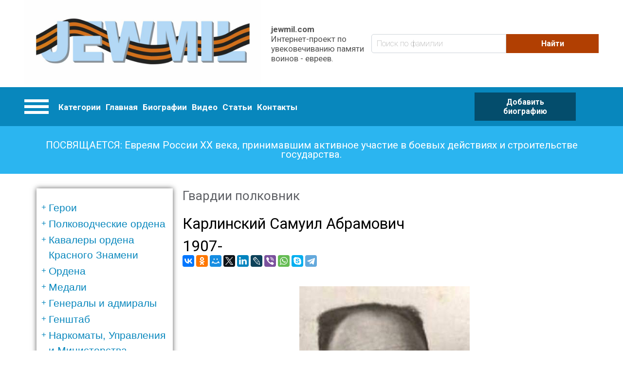

--- FILE ---
content_type: text/html; charset=UTF-8
request_url: https://www.jewmil.com/biografii/karlinskiy-samuil-abramovich?cat=737
body_size: 31214
content:
<!DOCTYPE html>
<html lang="ru" dir="ltr" prefix="og: https://ogp.me/ns#">
  <head>
      <!-- Global site tag (gtag.js) - Google Analytics -->
<script async src="https://www.googletagmanager.com/gtag/js?id=UA-149434137-1"></script>
<script>
  window.dataLayer = window.dataLayer || [];
  function gtag(){dataLayer.push(arguments);}
  gtag('js', new Date());

  gtag('config', 'UA-149434137-1');
</script>

    <meta charset="utf-8" />
<meta property="og:site_name" content="jewmil.com" />
<meta property="og:url" content="https://www.jewmil.com/biografii/karlinskiy-samuil-abramovich" />
<meta property="og:title" content="Карлинский Самуил Абрамович" />
<meta property="og:description" content="1907 - 
Гвардии полковник
Командующий артиллерией 88 гвардейской стрелковой Запорожской ордена Ленина Краснознамённой орденов Суворова и Богдана Хмельницкого дивизии, 28 гвардейского стрелкового корпуса, 8 гвардейской армии,1 Белорусского фронта (1945)." />
<meta property="og:image" content="https://www.jewmil.com/sites/default/files/styles/max_650x650/public/2020-05/krlinskiy-foto.jpg?itok=MVjByr4-" />
<meta name="Generator" content="Drupal 8 (https://www.drupal.org)" />
<meta name="MobileOptimized" content="width" />
<meta name="HandheldFriendly" content="true" />
<meta name="viewport" content="width=device-width, initial-scale=1.0" />
<link rel="shortcut icon" href="/themes/custom/bone/favicon.ico" type="image/vnd.microsoft.icon" />
<link rel="canonical" href="https://www.jewmil.com/biografii/karlinskiy-samuil-abramovich" />
<link rel="shortlink" href="https://www.jewmil.com/node/24940" />
<link rel="revision" href="https://www.jewmil.com/biografii/karlinskiy-samuil-abramovich" />

    <title>Карлинский Самуил Абрамович | jewmil.com</title>
    <link rel="stylesheet" media="all" href="/sites/default/files/css/css_Mrs-HCkh8HXa27eC5_ppcShKeSaKDDjbB-WKIBAzn-M.css?qvi3hp" />
<link rel="stylesheet" media="all" href="/sites/default/files/css/css_XvMAX4hyGObR68uErvukppxrHqLMKJLCYjlUfXXjKf4.css?qvi3hp" />

    
<!--[if lte IE 8]>
<script src="/sites/default/files/js/js_VtafjXmRvoUgAzqzYTA3Wrjkx9wcWhjP0G4ZnnqRamA.js"></script>
<![endif]-->

  <script data-ad-client="ca-pub-8000869797986075" async src="https://pagead2.googlesyndication.com/pagead/js/adsbygoogle.js"></script>
  </head>
  <body class="path-notfront path-node path-biografii-karlinskiy-samuil-abramovich page-node-type-biography sidebar-first">
    
      <div class="dialog-off-canvas-main-canvas" data-off-canvas-main-canvas>
      <header role="banner">
        <div class="header-pane">
      <div class="header-pane__item header-pane__pre-header">
      <div class="layout-container">
          <div class="region region-pre-header">
    <div id="block-sitebrandingblock" class="block block-jewmil-enhancer block-site-branding-block">
  
    
        <div class="site-branding__wrapper">
          <a href="/index.php/" title="Главная" rel="home" class="site-logo">
        <img src="/sites/default/files/jewmillogo_1.jpg" alt="Главная"/>
      </a>
        <div class="site-attributes">
              <span class="site-name">jewmil.com</span>
                    <span class="site-slogan">Интернет-проект по увековечиванию памяти воинов - евреев.</span>
          </div>
  </div>

  </div>
<div class="views-exposed-form block block-views block-views-exposed-filter-blockbiografii-search-page" data-drupal-selector="views-exposed-form-biografii-search-page" id="block-raskrytayaformabiografiisearch-page">
  
    
      <form action="/biografii" method="get" id="views-exposed-form-biografii-search-page" accept-charset="UTF-8">
  <div class="form--inline clearfix">
  <div class="js-form-item form-item js-form-type-textfield form-type-textfield js-form-item-title form-item-title form-no-label">
        <input placeholder="Поиск по фамилии" data-drupal-selector="edit-title" type="text" id="edit-title" name="title" value="" size="30" maxlength="128" class="form-text" />

        </div>
<div data-drupal-selector="edit-actions" class="form-actions js-form-wrapper form-wrapper" id="edit-actions"><input data-drupal-selector="edit-submit-biografii" type="submit" id="edit-submit-biografii" value="Найти" class="button js-form-submit form-submit" />
</div>

</div>

</form>

  </div>

  </div>

      </div>
      </div>
      <div class="header-pane__item header-pane__header">
      <div class="layout-container">
          <div class="region region-header">
    <nav role="navigation" aria-labelledby="block-kategorii-menu" id="block-kategorii" class="block block-menu navigation menu--category-menu">
            
  <h2 class="visually-hidden" id="block-kategorii-menu">Категории</h2>
  

        

<div class="categories-menu">
  <a href="#" class="hamburger-menu">
    <div class="item"></div>
    <div class="item"></div>
    <div class="item"></div>
  </a>

  <div class="categories-bodoy">
                  <ul class="menu">
                    <li class="menu-item">
        <a href="/taxonomy/term/530" data-drupal-link-system-path="taxonomy/term/530">Герои</a>
                                <ul class="menu">
                    <li class="menu-item">
        <a href="/taxonomy/term/541" data-drupal-link-system-path="taxonomy/term/541">Дважды Герои Советского Союза</a>
              </li>
                <li class="menu-item">
        <a href="/taxonomy/term/542" data-drupal-link-system-path="taxonomy/term/542">Герои Советского Союза</a>
              </li>
                <li class="menu-item">
        <a href="/taxonomy/term/549" data-drupal-link-system-path="taxonomy/term/549">Представленные к званию, но не получившие его...</a>
              </li>
                <li class="menu-item">
        <a href="/taxonomy/term/543" data-drupal-link-system-path="taxonomy/term/543">Герои России</a>
              </li>
                <li class="menu-item">
        <a href="/taxonomy/term/544" data-drupal-link-system-path="taxonomy/term/544">Кавалеры Ордена Славы 3-ех степеней</a>
              </li>
                <li class="menu-item">
        <a href="/taxonomy/term/545" data-drupal-link-system-path="taxonomy/term/545">Трижды Герои Социалистического Труда</a>
              </li>
                <li class="menu-item">
        <a href="/taxonomy/term/546" data-drupal-link-system-path="taxonomy/term/546">Дважды Герои Социалистического Труда</a>
              </li>
                <li class="menu-item">
        <a href="/taxonomy/term/547" data-drupal-link-system-path="taxonomy/term/547">Герои Социалистического Труда</a>
              </li>
                <li class="menu-item">
        <a href="/taxonomy/term/548" data-drupal-link-system-path="taxonomy/term/548">Полные Георгиевские кавалеры</a>
              </li>
        </ul>
  
              </li>
                <li class="menu-item">
        <a href="/taxonomy/term/531" data-drupal-link-system-path="taxonomy/term/531">Полководческие ордена</a>
                                <ul class="menu">
                    <li class="menu-item">
        <a href="/taxonomy/term/550" title="Орденом Суворова награждаются командиры Красной Армии за выдающиеся успехи в деле управления войсками, отличную организацию боевых операций и проявленные при этом решительность и настойчивость в их проведении, в результате чего была достигнута победа в боях за Родину в Отечественной войне.

Награждение орденом Суворова производится Указом Президиума Верховного Совета СССР. Орден Суворова состоит из трех степеней: I, II, и III степени. Высшей степенью ордена является I степень.

Орденом Суворова I степени награждаются командующие фронтами и армиями, их заместители, начальники штабов, начальники оперативных управлений и оперативных отделов и начальники родов войск (артиллерии, воздушных сил, бронетанковых и минометных) фронтов и армий:


	За отлично организованную и проведенную фронтовую или армейскую операцию, в которой с меньшими силами был разгромлен численно превосходящий противник;
	За искусно проведенный маневр по окружению численно превосходящих сил противника, полное уничтожение его живой силы и захват вооружения и техники;
	За проявление инициативы и решительности по выбору места главного удара, за нанесение этого удара, в результате чего противник был разгромлен, а наши войска сохранили боеспособность к его преследованию;
	За искусно и скрытно проведенную операцию, в результате которой противник, лишенный возможности произвести перегруппировку и ввести резервы, был разгромлен.


Орден Суворова - первый орден СССР, имевший 3 степени. Он занимал высшую ступеньку в иерархии полководческих орденов. Орден Суворова учрежден одновременно с орденом Кутузова, и орденом Александра Невского. Орден имел ярко выраженный “наступательный” характер, что видно из статута, и вручался командирам частей и соединений.

Всего орденом Суворова 1-й степени было произведено 393 награждения.

Хотя по своему статуту орденом Суворова 1-й степени могли награждаться лишь командиры различных воинских подразделений за достижение крупных успехов при проведении боевой операции, известно несколько случаев награждения этим орденом за определенный вклад в повышение обороноспособности Красной Армии.
" data-drupal-link-system-path="taxonomy/term/550">Суворова I степени</a>
              </li>
                <li class="menu-item">
        <a href="/taxonomy/term/737" title="Новый раздел сайта. Происходит наполнение." data-drupal-link-system-path="taxonomy/term/737">Суворова II степени</a>
              </li>
                <li class="menu-item">
        <a href="/taxonomy/term/738" title="Новый раздел сайта. Происходит наполнение." data-drupal-link-system-path="taxonomy/term/738">Суворова III степени</a>
              </li>
                <li class="menu-item">
        <a href="/taxonomy/term/551" title="Орденом Кутузова 1-й степени награждались командиры Красной Армии за хорошо разработанный и проведенный план операции - фронтовой, армейской или отдельного соединения, в результате чего противнику нанесено тяжелое поражение, а наши войска сохранили свою боеспособность.
Награждение орденом Кутузова 1-й степени производится Указом Президиума Верховного Совета СССР.
Орден Кутузова состоит из трех степеней: I, II, и III степени. Высшей степенью ордена является I степень.
Орденом Кутузова I степени награждаются командующие фронтами и армиями, их заместители и начальники штабов:

За хорошо разработанную и проведенную фронтовую или армейскую операцию, в результате чего достигнуто поражение врага;
За хорошо разработанный и проведенный план вынужденного отхода крупных соединений, с организацией массированных контрударов, нанесения врагу тяжелых потерь и вывода своих войск на новые рубежи с малыми потерями в технике, живой силе и полной боевой готовности;
За умелую организацию операции крупных соединений по борьбе с превосходящими силами противника, изматывание его войск, истребление живой силы и техники и сохранение своих войск в постоянной готовности к решительному наступлению.

Хотя по своему статуту орденом Кутузова 1-й степени могли награждаться лишь командиры различных воинских подразделений за достижение крупных успехов при проведении боевой операции, известно несколько случаев награждения этим орденом за определенный вклад в повышение обороноспособности Красной Армии.
Всего орденом Кутузова 1-й степени было произведено 675 награждений.
&amp;nbsp;" data-drupal-link-system-path="taxonomy/term/551">Кутузова I степени</a>
              </li>
                <li class="menu-item">
        <a href="/taxonomy/term/739" title="Новый раздел сайта. Происходит наполнение." data-drupal-link-system-path="taxonomy/term/739">Кутузова II степени</a>
              </li>
                <li class="menu-item">
        <a href="/taxonomy/term/740" title="Новый раздел сайта. Происходит наполнение." data-drupal-link-system-path="taxonomy/term/740">Кутузова III степени</a>
              </li>
                <li class="menu-item">
        <a href="/taxonomy/term/552" title="Орден Богдана Хмельницкого состоит из трех степеней: I, II, и III степени. Высшей степенью ордена является I степень.Награждение орденом Богдана Хмельницкого производится Указом Президиума Верховного Совета СССР.Орденом Богдана Хмельницкого I степени награждаются командующие фронтами, флотами, армиями, флотилиями, их заместители, начальники штабов, начальники оперативных управлений отделов и начальники родов войск фронтов, флотов, армий и флотилий, командиры соединений партизанских отрядов:За успешную, проведенную с применением умелого маневра операцию, в результате которой освобожден от врага район, город, имеющий особое стратегическое значение населенный пункт, причем врагу было нанесено серьезное поражение в живой силе и технике;За проведенную соединением партизанских отрядов операцию, в результате которой был разгромлен штаб войск противника, захвачена его военная база, уничтожены крупные транспорты с живой силой и техникой противника, а также за умелую, проведенную совместно с частями Красной Армии, боевую операцию, следствием которой явилось освобождение значительной части советской территории от врага.Орден Богдана Хмельницкого был учрежден последним из “сухопутных” полководческих орденов.&amp;nbsp; Он также единственный орден СССР, имевший надписи не на русском языке (украинская надпись &quot;БОГДАН ХМЕЛЬНИЦЬКИЙ&quot;).Орден Богдана Хмельницкого был учрежден в дни освобождения Украины по предложению члена Военного Совета 1-го Украинского фронта генерала армии Хрущева Н.С., а одними из инициаторов создания ордена были известный украинский кинорежиссер Довженко А.П. и поэт Микола Бажан.Хотя в статуте ордена не было оговорено условие о преимущественном награждении орденом воинов какого-либо фронта, тем не менее, большинство награжденных входили в состав Украинских фронтов. Возможно, это частично объясняется огромным количеством партизанских отрядов, действовавших на Украине (партизаны широко награждались орденом Богдана Хмельницкого), а также тем, что Хмельницкий – национальный герой Украины.Орденом Богдана Хмельницкого I степени было совершено 323 награждения (в том числе 10 частей и подразделений)." data-drupal-link-system-path="taxonomy/term/552">Богдана Хмельницкого I степени</a>
              </li>
                <li class="menu-item">
        <a href="/taxonomy/term/741" title="Новый раздел сайта. Происходит наполнение." data-drupal-link-system-path="taxonomy/term/741">Богдана Хмельницкого II степени</a>
              </li>
                <li class="menu-item">
        <a href="/taxonomy/term/742" title="Новый раздел сайта. Происходит наполнение." data-drupal-link-system-path="taxonomy/term/742">Богдана Хмельницкого III степени</a>
              </li>
                <li class="menu-item">
        <a href="/taxonomy/term/553" data-drupal-link-system-path="taxonomy/term/553">Ушакова I степени</a>
              </li>
                <li class="menu-item">
        <a href="/taxonomy/term/743" title="Новый раздел сайта. Происходит наполнение." data-drupal-link-system-path="taxonomy/term/743">Ушакова II степени</a>
              </li>
                <li class="menu-item">
        <a href="/taxonomy/term/554" data-drupal-link-system-path="taxonomy/term/554">Нахимова I степени</a>
              </li>
                <li class="menu-item">
        <a href="/taxonomy/term/744" title="Новый раздел сайта. Происходит наполнение.
" data-drupal-link-system-path="taxonomy/term/744">орден Нахимова II степени</a>
              </li>
                <li class="menu-item">
        <a href="/taxonomy/term/736" title="Новый раздел сайта. Происходит наполнение." data-drupal-link-system-path="taxonomy/term/736">Орден Александра Невского</a>
              </li>
        </ul>
  
              </li>
                <li class="menu-item">
        <a href="/taxonomy/term/725" data-drupal-link-system-path="taxonomy/term/725">Кавалеры ордена Красного Знамени</a>
                                <ul class="menu">
                    <li class="menu-item">
        <a href="/taxonomy/term/726" title="Новый раздел сайта. Происходит наполнение." data-drupal-link-system-path="taxonomy/term/726">награжденные 1-м орденом Красного Знамени</a>
              </li>
                <li class="menu-item">
        <a href="/taxonomy/term/727" title="Новый раздел сайта. Происходит наполнение." data-drupal-link-system-path="taxonomy/term/727">награжденные 2-мя орденами Красного Знамени</a>
              </li>
                <li class="menu-item">
        <a href="/taxonomy/term/728" title="Новый раздел сайта. Происходит наполнение." data-drupal-link-system-path="taxonomy/term/728">награжденные 3-мя орденами Красного Знамени</a>
              </li>
                <li class="menu-item">
        <a href="/taxonomy/term/729" title="Новый раздел сайта. Происходит наполнение.
&amp;nbsp;" data-drupal-link-system-path="taxonomy/term/729">награжденные 4-мя орденами Красного Знамени</a>
              </li>
                <li class="menu-item">
        <a href="/taxonomy/term/730" title="Новый раздел сайта. Происходит наполнение." data-drupal-link-system-path="taxonomy/term/730">награжденные 5-ю орденами Красного Знамени</a>
              </li>
        </ul>
  
              </li>
                <li class="menu-item">
        <a href="/taxonomy/term/745" data-drupal-link-system-path="taxonomy/term/745">Ордена</a>
                                <ul class="menu">
                    <li class="menu-item">
        <a href="/taxonomy/term/746" title="Новый раздел сайта. Происходит наполнение." data-drupal-link-system-path="taxonomy/term/746">Ленина</a>
              </li>
                <li class="menu-item">
        <a href="/taxonomy/term/760" data-drupal-link-system-path="taxonomy/term/760">Боевого Красного Знамени</a>
              </li>
                <li class="menu-item">
        <a href="/taxonomy/term/747" title="Новый раздел сайта. Происходит наполнение." data-drupal-link-system-path="taxonomy/term/747">Отечественной войны I-й степени</a>
              </li>
                <li class="menu-item">
        <a href="/taxonomy/term/748" title="Новый раздел сайта. Происходит наполнение." data-drupal-link-system-path="taxonomy/term/748">Отечественной войны II-й степени</a>
              </li>
                <li class="menu-item">
        <a href="/taxonomy/term/749" title="Новый раздел сайта. Происходит наполнение." data-drupal-link-system-path="taxonomy/term/749">Красной Звезды</a>
              </li>
                <li class="menu-item">
        <a href="/taxonomy/term/750" title="Новый раздел сайта. Происходит наполнение." data-drupal-link-system-path="taxonomy/term/750">Славы I-й степени</a>
              </li>
                <li class="menu-item">
        <a href="/taxonomy/term/751" title="Новый раздел сайта. Происходит наполнение." data-drupal-link-system-path="taxonomy/term/751">Славы II-й степени</a>
              </li>
                <li class="menu-item">
        <a href="/taxonomy/term/752" title="Новый раздел сайта. Происходит наполнение." data-drupal-link-system-path="taxonomy/term/752">Славы III-й степени</a>
              </li>
        </ul>
  
              </li>
                <li class="menu-item">
        <a href="/taxonomy/term/753" data-drupal-link-system-path="taxonomy/term/753">Медали</a>
                                <ul class="menu">
                    <li class="menu-item">
        <a href="/taxonomy/term/754" title="Новый раздел сайта. Происходит наполнение." data-drupal-link-system-path="taxonomy/term/754">За отвагу</a>
              </li>
                <li class="menu-item">
        <a href="/taxonomy/term/755" title="Новый раздел сайта. Происходит наполнение." data-drupal-link-system-path="taxonomy/term/755">За боевые заслуги</a>
              </li>
                <li class="menu-item">
        <a href="/taxonomy/term/756" title="Новый раздел сайта. Происходит наполнение." data-drupal-link-system-path="taxonomy/term/756">Ушакова</a>
              </li>
                <li class="menu-item">
        <a href="/taxonomy/term/757" title="Новый раздел сайта. Происходит наполнение." data-drupal-link-system-path="taxonomy/term/757">Нахимова</a>
              </li>
                <li class="menu-item">
        <a href="/taxonomy/term/758" title="Новый раздел сайта. Происходит наполнение." data-drupal-link-system-path="taxonomy/term/758">Партизану Отечественной войны I-й степени</a>
              </li>
                <li class="menu-item">
        <a href="/taxonomy/term/759" title="Новый раздел сайта. Происходит наполнение." data-drupal-link-system-path="taxonomy/term/759">Партизану Отечественной войны II-й степени</a>
              </li>
                <li class="menu-item">
        <a href="/taxonomy/term/1231" data-drupal-link-system-path="taxonomy/term/1231">Награжденные тремя медалями &quot;За Отвагу&quot;</a>
              </li>
        </ul>
  
              </li>
                <li class="menu-item">
        <a href="/taxonomy/term/532" data-drupal-link-system-path="taxonomy/term/532">Генералы и адмиралы</a>
                                <ul class="menu">
                    <li class="menu-item">
        <a href="/taxonomy/term/555" data-drupal-link-system-path="taxonomy/term/555">получившие звание до 1946</a>
              </li>
                <li class="menu-item">
        <a href="/taxonomy/term/556" data-drupal-link-system-path="taxonomy/term/556">получившие звание после 1946</a>
              </li>
        </ul>
  
              </li>
                <li class="menu-item">
        <a href="/taxonomy/term/533" data-drupal-link-system-path="taxonomy/term/533">Генштаб</a>
                                <ul class="menu">
                    <li class="menu-item">
        <a href="/taxonomy/term/557" data-drupal-link-system-path="taxonomy/term/557">Генералы</a>
              </li>
                <li class="menu-item">
        <a href="/taxonomy/term/558" data-drupal-link-system-path="taxonomy/term/558">Офицеры</a>
              </li>
        </ul>
  
              </li>
                <li class="menu-item">
        <a href="/taxonomy/term/534" data-drupal-link-system-path="taxonomy/term/534">Наркоматы, Управления и Министерства</a>
                                <ul class="menu">
                    <li class="menu-item">
        <a href="/taxonomy/term/559" data-drupal-link-system-path="taxonomy/term/559">Генералы</a>
              </li>
                <li class="menu-item">
        <a href="/taxonomy/term/560" data-drupal-link-system-path="taxonomy/term/560">Офицеры</a>
              </li>
        </ul>
  
              </li>
                <li class="menu-item">
        <a href="/taxonomy/term/535" data-drupal-link-system-path="taxonomy/term/535">Внешняя разведка</a>
                                <ul class="menu">
                    <li class="menu-item">
        <a href="/taxonomy/term/561" data-drupal-link-system-path="taxonomy/term/561">Резиденты</a>
              </li>
                <li class="menu-item">
        <a href="/taxonomy/term/562" data-drupal-link-system-path="taxonomy/term/562">Диверсанты и партизаны</a>
              </li>
                <li class="menu-item">
        <a href="/taxonomy/term/563" data-drupal-link-system-path="taxonomy/term/563">НКВД</a>
              </li>
                <li class="menu-item">
        <a href="/taxonomy/term/564" data-drupal-link-system-path="taxonomy/term/564">ГРУ</a>
              </li>
        </ul>
  
              </li>
                <li class="menu-item">
        <a href="/taxonomy/term/536" data-drupal-link-system-path="taxonomy/term/536">Фронт (округ)</a>
                                <ul class="menu">
                    <li class="menu-item">
        <a href="/taxonomy/term/565" data-drupal-link-system-path="taxonomy/term/565">Командующие фронтами</a>
              </li>
                <li class="menu-item">
        <a href="/taxonomy/term/566" data-drupal-link-system-path="taxonomy/term/566">Начальник штабов фронтов</a>
              </li>
                <li class="menu-item">
        <a href="/taxonomy/term/567" data-drupal-link-system-path="taxonomy/term/567">Заместители командующего фронта</a>
              </li>
                <li class="menu-item">
        <a href="/taxonomy/term/568" data-drupal-link-system-path="taxonomy/term/568">Члены военного совета фронта</a>
              </li>
                <li class="menu-item">
        <a href="/taxonomy/term/569" data-drupal-link-system-path="taxonomy/term/569">Начальники родов войск фронта</a>
              </li>
                <li class="menu-item">
        <a href="/taxonomy/term/694" data-drupal-link-system-path="taxonomy/term/694">Офицеры штаба фронта</a>
              </li>
        </ul>
  
              </li>
                <li class="menu-item">
        <a href="/taxonomy/term/537" data-drupal-link-system-path="taxonomy/term/537">Армия</a>
                                <ul class="menu">
                    <li class="menu-item">
        <a href="/taxonomy/term/570" data-drupal-link-system-path="taxonomy/term/570">Командующий армией</a>
              </li>
                <li class="menu-item">
        <a href="/taxonomy/term/571" data-drupal-link-system-path="taxonomy/term/571">Начальник штаба армии</a>
              </li>
                <li class="menu-item">
        <a href="/taxonomy/term/572" data-drupal-link-system-path="taxonomy/term/572">Заместитель командующего армии</a>
              </li>
                <li class="menu-item">
        <a href="/taxonomy/term/573" data-drupal-link-system-path="taxonomy/term/573">Члены военного совета армии</a>
              </li>
                <li class="menu-item">
        <a href="/taxonomy/term/574" data-drupal-link-system-path="taxonomy/term/574">Начальники родов войск армии</a>
              </li>
                <li class="menu-item">
        <a href="/taxonomy/term/695" data-drupal-link-system-path="taxonomy/term/695">Офицеры штаба армии</a>
              </li>
        </ul>
  
              </li>
                <li class="menu-item">
        <a href="/taxonomy/term/538" title="Стрелковые корпуса входили в состав общевойсковых армий и выполняли боевые задачи, как правило, в её составе; в некоторых случаях входил непосредственно во фронт. К началу войны включал 2 - 3 стрелковые дивизии, 2 корпусных артиллерийских полка, отдельный зенитн. артиллерийский дивизион, отдельные батальоны (инженерный, связи) и другие части; всего по штату в стрелковом корпусе трёхдивизионного состава насчитывалось свыше 50 тысяч человек, 516 орудий ( в том числе 162 противотанковых и 48 зенитных), 450 миномётов. Значительные потери войск в личном составе и военной техники в начале войны, невозможность быстрого их восполнения, а также нехватка опытных командных кадров потребовали ликвидации корпусного звена управления. К концу 1941 года из 62 стрелковых корпусов осталось только 6. Однако уже в 1942 году опыт наступательных операций Советской Армии выявил трудности управления большим количеством соединений и частей, непосредственно подчинённых командующему армией. Стрелковые корпуса были восстановлены и к кону 1943 года их насчитывалось 161. Процесс формирования стрелковых корпусов был завершён в 1944 году. В своём составе стрелковый корпус заключительного периода войны имел 3 стрелковые дивизии, артиллерийский полк, батальоны (инженерный, связи) и другие части и подразделения; некоторые гвардейские стрелковые корпуса вместо артиллерийских полков имели артиллерийскую бригаду. Корпус насчитывал 27 стрелковых батальонов, 300 - 500 станковых пулемётов, 300 - 400 орудий, 450 - 500 миномётов. В наступлении в 1944-45 годах на направлении главного удара стрелковый корпус получал полосу шириной 3-5 км и прорывал оборону противника на всю её тактическую глубину. Для этого он обычно усиливался танками и артиллерией. В обороне корпус получал полосу шириной до 20-25 км. За боевые заслуги многие стрелковые корпуса награждены орденами и удостоены почётных наименований, а 40 из них преобразованы в гвардейские. После войны, в 50-е гг., стрелковые корпуса расформированы. В немецко-фашистской армии соединение, подобное стрелковому корпусу, называлось армейским корпусом." data-drupal-link-system-path="taxonomy/term/538">Корпус</a>
                                <ul class="menu">
                    <li class="menu-item">
        <a href="/taxonomy/term/575" title="Стрелковые корпуса входили в состав общевойсковых армий и выполняли боевые задачи, как правило, в её составе; в некоторых случаях входил непосредственно во фронт. К началу войны включал 2 - 3 стрелковые дивизии, 2 корпусных артиллерийских полка, отдельный зенитн. артиллерийский дивизион, отдельные батальоны (инженерный, связи) и другие части; всего по штату в стрелковом корпусе трёхдивизионного состава насчитывалось свыше 50 тысяч человек, 516 орудий ( в том числе 162 противотанковых и 48 зенитных), 450 миномётов. Значительные потери войск в личном составе и военной техники в начале войны, невозможность быстрого их восполнения, а также нехватка опытных командных кадров потребовали ликвидации корпусного звена управления. К концу 1941 года из 62 стрелковых корпусов осталось только 6. Однако уже в 1942 году опыт наступательных операций Советской Армии выявил трудности управления большим количеством соединений и частей, непосредственно подчинённых командующему армией. Стрелковые корпуса были восстановлены и к кону 1943 года их насчитывалось 161. Процесс формирования стрелковых корпусов был завершён в 1944 году. В своём составе стрелковый корпус заключительного периода войны имел 3 стрелковые дивизии, артиллерийский полк, батальоны (инженерный, связи) и другие части и подразделения; некоторые гвардейские стрелковые корпуса вместо артиллерийских полков имели артиллерийскую бригаду. Корпус насчитывал 27 стрелковых батальонов, 300 - 500 станковых пулемётов, 300 - 400 орудий, 450 - 500 миномётов. В наступлении в 1944-45 годах на направлении главного удара стрелковый корпус получал полосу шириной 3-5 км и прорывал оборону противника на всю её тактическую глубину. Для этого он обычно усиливался танками и артиллерией. В обороне корпус получал полосу шириной до 20-25 км. За боевые заслуги многие стрелковые корпуса награждены орденами и удостоены почётных наименований, а 40 из них преобразованы в гвардейские. После войны, в 50-е гг., стрелковые корпуса расформированы. В немецко-фашистской армии соединение, подобное стрелковому корпусу, называлось армейским корпусом." data-drupal-link-system-path="taxonomy/term/575">Командиры корпусов</a>
              </li>
                <li class="menu-item">
        <a href="/taxonomy/term/576" title="Стрелковые корпуса входили в состав общевойсковых армий и выполняли боевые задачи, как правило, в её составе; в некоторых случаях входил непосредственно во фронт. К началу войны включал 2 - 3 стрелковые дивизии, 2 корпусных артиллерийских полка, отдельный зенитн. артиллерийский дивизион, отдельные батальоны (инженерный, связи) и другие части; всего по штату в стрелковом корпусе трёхдивизионного состава насчитывалось свыше 50 тысяч человек, 516 орудий ( в том числе 162 противотанковых и 48 зенитных), 450 миномётов. Значительные потери войск в личном составе и военной техники в начале войны, невозможность быстрого их восполнения, а также нехватка опытных командных кадров потребовали ликвидации корпусного звена управления. К концу 1941 года из 62 стрелковых корпусов осталось только 6. Однако уже в 1942 году опыт наступательных операций Советской Армии выявил трудности управления большим количеством соединений и частей, непосредственно подчинённых командующему армией. Стрелковые корпуса были восстановлены и к кону 1943 года их насчитывалось 161. Процесс формирования стрелковых корпусов был завершён в 1944 году. В своём составе стрелковый корпус заключительного периода войны имел 3 стрелковые дивизии, артиллерийский полк, батальоны (инженерный, связи) и другие части и подразделения; некоторые гвардейские стрелковые корпуса вместо артиллерийских полков имели артиллерийскую бригаду. Корпус насчитывал 27 стрелковых батальонов, 300 - 500 станковых пулемётов, 300 - 400 орудий, 450 - 500 миномётов. В наступлении в 1944-45 годах на направлении главного удара стрелковый корпус получал полосу шириной 3-5 км и прорывал оборону противника на всю её тактическую глубину. Для этого он обычно усиливался танками и артиллерией. В обороне корпус получал полосу шириной до 20-25 км. За боевые заслуги многие стрелковые корпуса награждены орденами и удостоены почётных наименований, а 40 из них преобразованы в гвардейские. После войны, в 50-е гг., стрелковые корпуса расформированы. В немецко-фашистской армии соединение, подобное стрелковому корпусу, называлось армейским корпусом." data-drupal-link-system-path="taxonomy/term/576">Начальники штаба корпуса</a>
              </li>
                <li class="menu-item">
        <a href="/taxonomy/term/577" title="Стрелковые корпуса входили в состав общевойсковых армий и выполняли боевые задачи, как правило, в её составе; в некоторых случаях входил непосредственно во фронт. К началу войны включал 2 - 3 стрелковые дивизии, 2 корпусных артиллерийских полка, отдельный зенитн. артиллерийский дивизион, отдельные батальоны (инженерный, связи) и другие части; всего по штату в стрелковом корпусе трёхдивизионного состава насчитывалось свыше 50 тысяч человек, 516 орудий ( в том числе 162 противотанковых и 48 зенитных), 450 миномётов. Значительные потери войск в личном составе и военной техники в начале войны, невозможность быстрого их восполнения, а также нехватка опытных командных кадров потребовали ликвидации корпусного звена управления. К концу 1941 года из 62 стрелковых корпусов осталось только 6. Однако уже в 1942 году опыт наступательных операций Советской Армии выявил трудности управления большим количеством соединений и частей, непосредственно подчинённых командующему армией. Стрелковые корпуса были восстановлены и к кону 1943 года их насчитывалось 161. Процесс формирования стрелковых корпусов был завершён в 1944 году. В своём составе стрелковый корпус заключительного периода войны имел 3 стрелковые дивизии, артиллерийский полк, батальоны (инженерный, связи) и другие части и подразделения; некоторые гвардейские стрелковые корпуса вместо артиллерийских полков имели артиллерийскую бригаду. Корпус насчитывал 27 стрелковых батальонов, 300 - 500 станковых пулемётов, 300 - 400 орудий, 450 - 500 миномётов. В наступлении в 1944-45 годах на направлении главного удара стрелковый корпус получал полосу шириной 3-5 км и прорывал оборону противника на всю её тактическую глубину. Для этого он обычно усиливался танками и артиллерией. В обороне корпус получал полосу шириной до 20-25 км. За боевые заслуги многие стрелковые корпуса награждены орденами и удостоены почётных наименований, а 40 из них преобразованы в гвардейские. После войны, в 50-е гг., стрелковые корпуса расформированы. В немецко-фашистской армии соединение, подобное стрелковому корпусу, называлось армейским корпусом." data-drupal-link-system-path="taxonomy/term/577">Заместители командира корпуса</a>
              </li>
                <li class="menu-item">
        <a href="/taxonomy/term/578" title="Стрелковые корпуса входили в состав общевойсковых армий и выполняли боевые задачи, как правило, в её составе; в некоторых случаях входил непосредственно во фронт. К началу войны включал 2 - 3 стрелковые дивизии, 2 корпусных артиллерийских полка, отдельный зенитн. артиллерийский дивизион, отдельные батальоны (инженерный, связи) и другие части; всего по штату в стрелковом корпусе трёхдивизионного состава насчитывалось свыше 50 тысяч человек, 516 орудий ( в том числе 162 противотанковых и 48 зенитных), 450 миномётов. Значительные потери войск в личном составе и военной техники в начале войны, невозможность быстрого их восполнения, а также нехватка опытных командных кадров потребовали ликвидации корпусного звена управления. К концу 1941 года из 62 стрелковых корпусов осталось только 6. Однако уже в 1942 году опыт наступательных операций Советской Армии выявил трудности управления большим количеством соединений и частей, непосредственно подчинённых командующему армией. Стрелковые корпуса были восстановлены и к кону 1943 года их насчитывалось 161. Процесс формирования стрелковых корпусов был завершён в 1944 году. В своём составе стрелковый корпус заключительного периода войны имел 3 стрелковые дивизии, артиллерийский полк, батальоны (инженерный, связи) и другие части и подразделения; некоторые гвардейские стрелковые корпуса вместо артиллерийских полков имели артиллерийскую бригаду. Корпус насчитывал 27 стрелковых батальонов, 300 - 500 станковых пулемётов, 300 - 400 орудий, 450 - 500 миномётов. В наступлении в 1944-45 годах на направлении главного удара стрелковый корпус получал полосу шириной 3-5 км и прорывал оборону противника на всю её тактическую глубину. Для этого он обычно усиливался танками и артиллерией. В обороне корпус получал полосу шириной до 20-25 км. За боевые заслуги многие стрелковые корпуса награждены орденами и удостоены почётных наименований, а 40 из них преобразованы в гвардейские. После войны, в 50-е гг., стрелковые корпуса расформированы. В немецко-фашистской армии соединение, подобное стрелковому корпусу, называлось армейским корпусом." data-drupal-link-system-path="taxonomy/term/578">Начальники родов войск корпуса</a>
              </li>
                <li class="menu-item">
        <a href="/taxonomy/term/680" data-drupal-link-system-path="taxonomy/term/680">Офицеры штаба корпуса</a>
              </li>
        </ul>
  
              </li>
                <li class="menu-item">
        <a href="/taxonomy/term/539" data-drupal-link-system-path="taxonomy/term/539">Дивизия</a>
                                <ul class="menu">
                    <li class="menu-item">
        <a href="/taxonomy/term/579" data-drupal-link-system-path="taxonomy/term/579">Командиры Дивизий</a>
              </li>
                <li class="menu-item">
        <a href="/taxonomy/term/580" data-drupal-link-system-path="taxonomy/term/580">Начальники штаба дивизий</a>
              </li>
                <li class="menu-item">
        <a href="/taxonomy/term/581" data-drupal-link-system-path="taxonomy/term/581">Заместители командира дивизий</a>
              </li>
                <li class="menu-item">
        <a href="/taxonomy/term/582" data-drupal-link-system-path="taxonomy/term/582">Начальники родов войск дивизии</a>
              </li>
                <li class="menu-item">
        <a href="/taxonomy/term/696" data-drupal-link-system-path="taxonomy/term/696">Офицеры штаба дивизии</a>
              </li>
        </ul>
  
              </li>
                <li class="menu-item">
        <a href="/taxonomy/term/540" data-drupal-link-system-path="taxonomy/term/540">Бригада</a>
                                <ul class="menu">
                    <li class="menu-item">
        <a href="/taxonomy/term/583" data-drupal-link-system-path="taxonomy/term/583">Командиры бригад</a>
              </li>
                <li class="menu-item">
        <a href="/taxonomy/term/584" data-drupal-link-system-path="taxonomy/term/584">Начальники штаба бригад</a>
              </li>
                <li class="menu-item">
        <a href="/taxonomy/term/585" data-drupal-link-system-path="taxonomy/term/585">Заместители командиров бригад</a>
              </li>
                <li class="menu-item">
        <a href="/taxonomy/term/586" data-drupal-link-system-path="taxonomy/term/586">Начальники родов войск бригад</a>
              </li>
                <li class="menu-item">
        <a href="/taxonomy/term/697" data-drupal-link-system-path="taxonomy/term/697">Офицеры штаба бригады</a>
              </li>
        </ul>
  
              </li>
                <li class="menu-item">
        <a href="/taxonomy/term/587" data-drupal-link-system-path="taxonomy/term/587">Полк</a>
                                <ul class="menu">
                    <li class="menu-item">
        <a href="/taxonomy/term/588" data-drupal-link-system-path="taxonomy/term/588">Командиры полков</a>
              </li>
                <li class="menu-item">
        <a href="/taxonomy/term/589" data-drupal-link-system-path="taxonomy/term/589">Начальники штаба полка</a>
              </li>
                <li class="menu-item">
        <a href="/taxonomy/term/590" data-drupal-link-system-path="taxonomy/term/590">Заместители командира полка</a>
              </li>
                <li class="menu-item">
        <a href="/taxonomy/term/591" data-drupal-link-system-path="taxonomy/term/591">Начальники родов войск полка</a>
              </li>
                <li class="menu-item">
        <a href="/taxonomy/term/698" data-drupal-link-system-path="taxonomy/term/698">Офицеры штаба полка</a>
              </li>
        </ul>
  
              </li>
                <li class="menu-item">
        <a href="/taxonomy/term/592" data-drupal-link-system-path="taxonomy/term/592">Батальон</a>
                                <ul class="menu">
                    <li class="menu-item">
        <a href="/taxonomy/term/593" data-drupal-link-system-path="taxonomy/term/593">Командиры, заместители и начальники штабов Батальонов</a>
              </li>
                <li class="menu-item">
        <a href="/taxonomy/term/594" data-drupal-link-system-path="taxonomy/term/594">Командиры, заместители и начальники штабов Дивизионов</a>
              </li>
                <li class="menu-item">
        <a href="/taxonomy/term/595" data-drupal-link-system-path="taxonomy/term/595">Командиры, заместители и начальники штабов Эскадронов</a>
              </li>
                <li class="menu-item">
        <a href="/taxonomy/term/596" data-drupal-link-system-path="taxonomy/term/596">Командиры, заместители Эскадрилий</a>
              </li>
        </ul>
  
              </li>
                <li class="menu-item">
        <a href="/taxonomy/term/597" data-drupal-link-system-path="taxonomy/term/597">НКВД</a>
                                <ul class="menu">
                    <li class="menu-item">
        <a href="/taxonomy/term/598" data-drupal-link-system-path="taxonomy/term/598">Генералы</a>
              </li>
                <li class="menu-item">
        <a href="/taxonomy/term/599" data-drupal-link-system-path="taxonomy/term/599">Офицеры</a>
              </li>
                <li class="menu-item">
        <a href="/taxonomy/term/661" data-drupal-link-system-path="taxonomy/term/661">Солдаты и сержанты</a>
              </li>
        </ul>
  
              </li>
                <li class="menu-item">
        <a href="/taxonomy/term/600" data-drupal-link-system-path="taxonomy/term/600">ГРУ</a>
                                <ul class="menu">
                    <li class="menu-item">
        <a href="/taxonomy/term/601" data-drupal-link-system-path="taxonomy/term/601">Генералы</a>
              </li>
                <li class="menu-item">
        <a href="/taxonomy/term/602" data-drupal-link-system-path="taxonomy/term/602">Офицеры</a>
              </li>
        </ul>
  
              </li>
                <li class="menu-item">
        <a href="/taxonomy/term/603" data-drupal-link-system-path="taxonomy/term/603">ВМФ (моряки)</a>
                                <ul class="menu">
                    <li class="menu-item">
        <a href="/taxonomy/term/718" data-drupal-link-system-path="taxonomy/term/718">моряки Герои Советского Союза</a>
              </li>
                <li class="menu-item">
        <a href="/taxonomy/term/667" data-drupal-link-system-path="taxonomy/term/667">Адмиралы</a>
              </li>
                <li class="menu-item">
        <a href="/taxonomy/term/604" data-drupal-link-system-path="taxonomy/term/604">Командиры кораблей</a>
              </li>
                <li class="menu-item">
        <a href="/taxonomy/term/605" data-drupal-link-system-path="taxonomy/term/605">Командиры подводных лодок</a>
              </li>
                <li class="menu-item">
        <a href="/taxonomy/term/606" data-drupal-link-system-path="taxonomy/term/606">Заместители командиров кораблей</a>
              </li>
                <li class="menu-item">
        <a href="/taxonomy/term/607" data-drupal-link-system-path="taxonomy/term/607">Заместители командиров подводных лодок</a>
              </li>
                <li class="menu-item">
        <a href="/taxonomy/term/668" data-drupal-link-system-path="taxonomy/term/668">Офицеры ВМФ</a>
              </li>
        </ul>
  
              </li>
                <li class="menu-item">
        <a href="/taxonomy/term/703" data-drupal-link-system-path="taxonomy/term/703">Танкисты</a>
                                <ul class="menu">
                    <li class="menu-item">
        <a href="/taxonomy/term/1201" data-drupal-link-system-path="taxonomy/term/1201">Командующие,заместители и нач.штабов артиллерии дивизии</a>
              </li>
                <li class="menu-item">
        <a href="/taxonomy/term/704" data-drupal-link-system-path="taxonomy/term/704">Герои Советского Союза</a>
              </li>
                <li class="menu-item">
        <a href="/taxonomy/term/705" data-drupal-link-system-path="taxonomy/term/705">Генералы</a>
              </li>
                <li class="menu-item">
        <a href="/taxonomy/term/706" data-drupal-link-system-path="taxonomy/term/706">Офицеры</a>
              </li>
                <li class="menu-item">
        <a href="/taxonomy/term/707" data-drupal-link-system-path="taxonomy/term/707">Солдаты (Танкисты)</a>
              </li>
                <li class="menu-item">
        <a href="/taxonomy/term/708" data-drupal-link-system-path="taxonomy/term/708">Командиры, заместители и нач. штабов БТ и МВ фронта (округа)</a>
              </li>
                <li class="menu-item">
        <a href="/taxonomy/term/709" data-drupal-link-system-path="taxonomy/term/709">Командиры, заместители и нач. штабов БТ и МВ армии</a>
              </li>
                <li class="menu-item">
        <a href="/taxonomy/term/710" data-drupal-link-system-path="taxonomy/term/710">Командиры, заместители и нач. штабов БТ и МВ корпусов</a>
              </li>
                <li class="menu-item">
        <a href="/taxonomy/term/711" data-drupal-link-system-path="taxonomy/term/711">Командиры, заместители, нач.штабов и их зам. танковых и механизированных бригад</a>
              </li>
                <li class="menu-item">
        <a href="/taxonomy/term/712" data-drupal-link-system-path="taxonomy/term/712">Командиры, заместители, нач.штабов и их зам. танковых и механизированных полков</a>
              </li>
                <li class="menu-item">
        <a href="/taxonomy/term/713" data-drupal-link-system-path="taxonomy/term/713">Командиры, заместители, нач.штабов и их зам. танковых и механизированных батальонов</a>
              </li>
                <li class="menu-item">
        <a href="/taxonomy/term/714" data-drupal-link-system-path="taxonomy/term/714">Танковые Асы</a>
              </li>
        </ul>
  
              </li>
                <li class="menu-item">
        <a href="/taxonomy/term/764" title="Новый раздел сайта. Происходит наполнение." data-drupal-link-system-path="taxonomy/term/764">Артиллеристы</a>
                                <ul class="menu">
                    <li class="menu-item">
        <a href="/taxonomy/term/776" data-drupal-link-system-path="taxonomy/term/776">Артиллеристы Герои Советского Союза</a>
              </li>
                <li class="menu-item">
        <a href="/taxonomy/term/777" title="Новый раздел сайта. Происходит наполнение." data-drupal-link-system-path="taxonomy/term/777">Генералы</a>
              </li>
                <li class="menu-item">
        <a href="/taxonomy/term/778" title="Новый раздел сайта. Происходит наполнение." data-drupal-link-system-path="taxonomy/term/778">Офицеры</a>
              </li>
                <li class="menu-item">
        <a href="/taxonomy/term/779" title="Новый раздел сайта. Происходит наполнение." data-drupal-link-system-path="taxonomy/term/779">Солдаты</a>
              </li>
                <li class="menu-item">
        <a href="/taxonomy/term/765" title="Новый раздел сайта. Происходит наполнение." data-drupal-link-system-path="taxonomy/term/765">Командующие,заместители и нач.штабов артиллерии фронта</a>
              </li>
                <li class="menu-item">
        <a href="/taxonomy/term/766" title="Новый раздел сайта. Происходит наполнение." data-drupal-link-system-path="taxonomy/term/766">Командующие,заместители и нач.штабов артиллерии армии</a>
              </li>
                <li class="menu-item">
        <a href="/taxonomy/term/767" title="Новый раздел сайта. Происходит наполнение." data-drupal-link-system-path="taxonomy/term/767">Командующие,заместители и нач.штабов артиллерии корпуса</a>
              </li>
                <li class="menu-item">
        <a href="/taxonomy/term/768" title="Новый раздел сайта. Происходит наполнение." data-drupal-link-system-path="taxonomy/term/768">Командующие,заместители и нач.штабов артиллерии дивизии</a>
              </li>
                <li class="menu-item">
        <a href="/taxonomy/term/769" title="Новый раздел сайта. Происходит наполнение." data-drupal-link-system-path="taxonomy/term/769">Командующие,заместители и нач.штабов артиллерии полка</a>
              </li>
                <li class="menu-item">
        <a href="/taxonomy/term/770" title="Новый раздел сайта. Происходит наполнение." data-drupal-link-system-path="taxonomy/term/770">Командиры, заместители и нач.штабов артиллерийских корпусов</a>
              </li>
                <li class="menu-item">
        <a href="/taxonomy/term/771" title="Новый раздел сайта. Происходит наполнение." data-drupal-link-system-path="taxonomy/term/771">Командиры, заместители и нач.штабов артиллерийских дивизий</a>
              </li>
                <li class="menu-item">
        <a href="/taxonomy/term/772" title="Новый раздел сайта. Происходит наполнение." data-drupal-link-system-path="taxonomy/term/772">Командиры, заместители и нач.штабов артиллерийских бригад</a>
              </li>
                <li class="menu-item">
        <a href="/taxonomy/term/773" title="Новый раздел сайта. Происходит наполнение." data-drupal-link-system-path="taxonomy/term/773">Командиры, заместители и нач.штабов артиллерийских полков</a>
              </li>
                <li class="menu-item">
        <a href="/taxonomy/term/774" title="Новый раздел сайта. Происходит наполнение." data-drupal-link-system-path="taxonomy/term/774">Командиры, заместители и нач.штабов артиллерийских дивизионов</a>
              </li>
                <li class="menu-item">
        <a href="/taxonomy/term/775" title="Новый раздел сайта. Происходит наполнение." data-drupal-link-system-path="taxonomy/term/775">Командиры, заместители и нач.штабов артиллерийских батарей</a>
              </li>
        </ul>
  
              </li>
                <li class="menu-item">
        <a href="/taxonomy/term/780" title="Новый раздел сайта. Происходит наполнение." data-drupal-link-system-path="taxonomy/term/780">Морская пехота</a>
                                <ul class="menu">
                    <li class="menu-item">
        <a href="/taxonomy/term/781" title="Новый раздел сайта. Происходит наполнение." data-drupal-link-system-path="taxonomy/term/781">Офицеры морской пехоты</a>
              </li>
                <li class="menu-item">
        <a href="/taxonomy/term/782" title="Новый раздел сайта. Происходит наполнение." data-drupal-link-system-path="taxonomy/term/782">Бойцы морской пехоты</a>
              </li>
        </ul>
  
              </li>
                <li class="menu-item">
        <a href="/taxonomy/term/681" data-drupal-link-system-path="taxonomy/term/681">Летчики ВВС</a>
                                <ul class="menu">
                    <li class="menu-item">
        <a href="/taxonomy/term/682" data-drupal-link-system-path="taxonomy/term/682">Летчики Герои Советского Союза</a>
              </li>
                <li class="menu-item">
        <a href="/taxonomy/term/683" data-drupal-link-system-path="taxonomy/term/683">Генералы</a>
              </li>
                <li class="menu-item">
        <a href="/taxonomy/term/685" data-drupal-link-system-path="taxonomy/term/685">Летчики - испытатели</a>
              </li>
                <li class="menu-item">
        <a href="/taxonomy/term/684" data-drupal-link-system-path="taxonomy/term/684">Летчики</a>
              </li>
                <li class="menu-item">
        <a href="/taxonomy/term/787" title="Новый раздел сайта. Происходит наполнение." data-drupal-link-system-path="taxonomy/term/787">Летчики истребительной авиации</a>
              </li>
                <li class="menu-item">
        <a href="/taxonomy/term/788" title="Новый раздел сайта. Происходит наполнение." data-drupal-link-system-path="taxonomy/term/788">Летчики штурмовой авиации</a>
              </li>
                <li class="menu-item">
        <a href="/taxonomy/term/789" title="Новый раздел сайта. Происходит наполнение." data-drupal-link-system-path="taxonomy/term/789">Летчики бомбардировочной авиации</a>
              </li>
                <li class="menu-item">
        <a href="/taxonomy/term/791" title="Новый раздел сайта. Происходит наполнение." data-drupal-link-system-path="taxonomy/term/791">Летчики морской авиации</a>
              </li>
                <li class="menu-item">
        <a href="/taxonomy/term/790" title="Новый раздел сайта. Происходит наполнение." data-drupal-link-system-path="taxonomy/term/790">Летчики транспортной авиации</a>
              </li>
                <li class="menu-item">
        <a href="/taxonomy/term/686" data-drupal-link-system-path="taxonomy/term/686">Воздушные стрелки</a>
              </li>
                <li class="menu-item">
        <a href="/taxonomy/term/687" data-drupal-link-system-path="taxonomy/term/687">сбившие до 10 самолетов</a>
              </li>
                <li class="menu-item">
        <a href="/taxonomy/term/688" data-drupal-link-system-path="taxonomy/term/688">сбившие от 10 до 20 самолетов</a>
              </li>
                <li class="menu-item">
        <a href="/taxonomy/term/689" data-drupal-link-system-path="taxonomy/term/689">сбившие более 20 самолетов</a>
              </li>
                <li class="menu-item">
        <a href="/taxonomy/term/690" data-drupal-link-system-path="taxonomy/term/690">до 100 боевых вылетов</a>
              </li>
                <li class="menu-item">
        <a href="/taxonomy/term/691" data-drupal-link-system-path="taxonomy/term/691">от 100 до 300 боевых вылетов</a>
              </li>
                <li class="menu-item">
        <a href="/taxonomy/term/692" data-drupal-link-system-path="taxonomy/term/692">более 300 боевых вылетов</a>
              </li>
                <li class="menu-item">
        <a href="/taxonomy/term/693" data-drupal-link-system-path="taxonomy/term/693">Инженерно-технический состав и наземный состав ВВС</a>
              </li>
        </ul>
  
              </li>
                <li class="menu-item">
        <a href="/taxonomy/term/783" title="Новый раздел сайта. Происходит наполнение." data-drupal-link-system-path="taxonomy/term/783">Разведчики</a>
                                <ul class="menu">
                    <li class="menu-item">
        <a href="/taxonomy/term/1207" data-drupal-link-system-path="taxonomy/term/1207">Разведчики - Герои Советского Союза</a>
              </li>
                <li class="menu-item">
        <a href="/taxonomy/term/784" title="Новый раздел сайта. Происходит наполнение." data-drupal-link-system-path="taxonomy/term/784">Полковые разведчики</a>
              </li>
                <li class="menu-item">
        <a href="/taxonomy/term/785" title="Новый раздел сайта. Происходит наполнение." data-drupal-link-system-path="taxonomy/term/785">Дивизионные разведчики</a>
              </li>
                <li class="menu-item">
        <a href="/taxonomy/term/786" title="Новый раздел сайта. Происходит наполнение." data-drupal-link-system-path="taxonomy/term/786">Разведчики армейского и фронтового подчинения</a>
              </li>
        </ul>
  
              </li>
                <li class="menu-item">
        <a href="/taxonomy/term/1222" data-drupal-link-system-path="taxonomy/term/1222">Десантники</a>
              </li>
                <li class="menu-item">
        <a href="/taxonomy/term/1202" data-drupal-link-system-path="taxonomy/term/1202">Связисты</a>
                                <ul class="menu">
                    <li class="menu-item">
        <a href="/taxonomy/term/1203" data-drupal-link-system-path="taxonomy/term/1203">Офицеры</a>
              </li>
                <li class="menu-item">
        <a href="/taxonomy/term/1204" data-drupal-link-system-path="taxonomy/term/1204">Солдаты и сержанты</a>
              </li>
        </ul>
  
              </li>
                <li class="menu-item">
        <a href="/taxonomy/term/1197" title="Новый раздел.
" data-drupal-link-system-path="taxonomy/term/1197">Саперы</a>
                                <ul class="menu">
                    <li class="menu-item">
        <a href="/taxonomy/term/1200" data-drupal-link-system-path="taxonomy/term/1200">-Саперы - Герои Советского Союза</a>
              </li>
                <li class="menu-item">
        <a href="/taxonomy/term/1198" data-drupal-link-system-path="taxonomy/term/1198">-Офицеры</a>
              </li>
                <li class="menu-item">
        <a href="/taxonomy/term/1199" data-drupal-link-system-path="taxonomy/term/1199">-Солдаты и сержанты</a>
              </li>
        </ul>
  
              </li>
                <li class="menu-item">
        <a href="/taxonomy/term/608" data-drupal-link-system-path="taxonomy/term/608">Офицеры</a>
                                <ul class="menu">
                    <li class="menu-item">
        <a href="/taxonomy/term/609" data-drupal-link-system-path="taxonomy/term/609">Летчики</a>
              </li>
                <li class="menu-item">
        <a href="/taxonomy/term/610" data-drupal-link-system-path="taxonomy/term/610">Танкисты</a>
              </li>
                <li class="menu-item">
        <a href="/taxonomy/term/611" data-drupal-link-system-path="taxonomy/term/611">Моряки</a>
              </li>
                <li class="menu-item">
        <a href="/taxonomy/term/612" data-drupal-link-system-path="taxonomy/term/612">Пехотинцы</a>
              </li>
                <li class="menu-item">
        <a href="/taxonomy/term/613" data-drupal-link-system-path="taxonomy/term/613">Артиллеристы</a>
              </li>
                <li class="menu-item">
        <a href="/taxonomy/term/761" data-drupal-link-system-path="taxonomy/term/761">Пограничники</a>
              </li>
                <li class="menu-item">
        <a href="/taxonomy/term/614" data-drupal-link-system-path="taxonomy/term/614">Разведчики</a>
              </li>
                <li class="menu-item">
        <a href="/taxonomy/term/615" data-drupal-link-system-path="taxonomy/term/615">Другие</a>
              </li>
        </ul>
  
              </li>
                <li class="menu-item">
        <a href="/taxonomy/term/616" data-drupal-link-system-path="taxonomy/term/616">Солдаты и сержанты</a>
                                <ul class="menu">
                    <li class="menu-item">
        <a href="/taxonomy/term/617" data-drupal-link-system-path="taxonomy/term/617">Летчики</a>
              </li>
                <li class="menu-item">
        <a href="/taxonomy/term/618" data-drupal-link-system-path="taxonomy/term/618">Танкисты</a>
              </li>
                <li class="menu-item">
        <a href="/taxonomy/term/619" data-drupal-link-system-path="taxonomy/term/619">Моряки</a>
              </li>
                <li class="menu-item">
        <a href="/taxonomy/term/620" data-drupal-link-system-path="taxonomy/term/620">Пехотинцы</a>
              </li>
                <li class="menu-item">
        <a href="/taxonomy/term/621" data-drupal-link-system-path="taxonomy/term/621">Артиллеристы</a>
              </li>
                <li class="menu-item">
        <a href="/taxonomy/term/762" data-drupal-link-system-path="taxonomy/term/762">Снайперы</a>
              </li>
                <li class="menu-item">
        <a href="/taxonomy/term/763" data-drupal-link-system-path="taxonomy/term/763">Пограничники</a>
              </li>
                <li class="menu-item">
        <a href="/taxonomy/term/622" data-drupal-link-system-path="taxonomy/term/622">Разведчики</a>
              </li>
                <li class="menu-item">
        <a href="/taxonomy/term/623" data-drupal-link-system-path="taxonomy/term/623">Другие</a>
              </li>
        </ul>
  
              </li>
                <li class="menu-item">
        <a href="/taxonomy/term/645" data-drupal-link-system-path="taxonomy/term/645">Партизаны</a>
                                <ul class="menu">
                    <li class="menu-item">
        <a href="/taxonomy/term/646" data-drupal-link-system-path="taxonomy/term/646">Командиры партизанских отрядов</a>
              </li>
                <li class="menu-item">
        <a href="/taxonomy/term/647" data-drupal-link-system-path="taxonomy/term/647">Начальники штабов партизанских отрядов</a>
              </li>
                <li class="menu-item">
        <a href="/taxonomy/term/648" data-drupal-link-system-path="taxonomy/term/648">Заместители командиров партизанских отрядов</a>
              </li>
                <li class="menu-item">
        <a href="/taxonomy/term/649" data-drupal-link-system-path="taxonomy/term/649">Офицеры партизанских отрядов</a>
              </li>
                <li class="menu-item">
        <a href="/taxonomy/term/1215" data-drupal-link-system-path="taxonomy/term/1215">Командиры диверсионных и подрывных групп</a>
              </li>
                <li class="menu-item">
        <a href="/taxonomy/term/1216" data-drupal-link-system-path="taxonomy/term/1216">Диверсанты, разведчики и подрывники.</a>
              </li>
                <li class="menu-item">
        <a href="/taxonomy/term/650" data-drupal-link-system-path="taxonomy/term/650">Партизаны</a>
              </li>
        </ul>
  
              </li>
                <li class="menu-item">
        <a href="/taxonomy/term/624" data-drupal-link-system-path="taxonomy/term/624">Военные корреспонденты</a>
                                <ul class="menu">
                    <li class="menu-item">
        <a href="/taxonomy/term/625" data-drupal-link-system-path="taxonomy/term/625">Фотокорреспонденты</a>
              </li>
                <li class="menu-item">
        <a href="/taxonomy/term/626" data-drupal-link-system-path="taxonomy/term/626">Корреспонденты</a>
              </li>
                <li class="menu-item">
        <a href="/taxonomy/term/627" data-drupal-link-system-path="taxonomy/term/627">Кинооператоры</a>
              </li>
        </ul>
  
              </li>
                <li class="menu-item">
        <a href="/taxonomy/term/628" data-drupal-link-system-path="taxonomy/term/628">Конструкторы и ученые</a>
                                <ul class="menu">
                    <li class="menu-item">
        <a href="/taxonomy/term/629" data-drupal-link-system-path="taxonomy/term/629">Авиация</a>
              </li>
                <li class="menu-item">
        <a href="/taxonomy/term/630" data-drupal-link-system-path="taxonomy/term/630">Танки</a>
              </li>
                <li class="menu-item">
        <a href="/taxonomy/term/631" data-drupal-link-system-path="taxonomy/term/631">Артиллерийские системы</a>
              </li>
                <li class="menu-item">
        <a href="/taxonomy/term/632" data-drupal-link-system-path="taxonomy/term/632">Ядерное вооружение</a>
              </li>
                <li class="menu-item">
        <a href="/taxonomy/term/633" data-drupal-link-system-path="taxonomy/term/633">Вертолеты</a>
              </li>
                <li class="menu-item">
        <a href="/taxonomy/term/634" data-drupal-link-system-path="taxonomy/term/634">Стрелковое оружие</a>
              </li>
                <li class="menu-item">
        <a href="/taxonomy/term/635" data-drupal-link-system-path="taxonomy/term/635">ПВО</a>
              </li>
                <li class="menu-item">
        <a href="/taxonomy/term/636" data-drupal-link-system-path="taxonomy/term/636">Авиационное оружие</a>
              </li>
                <li class="menu-item">
        <a href="/taxonomy/term/637" data-drupal-link-system-path="taxonomy/term/637">Корабли и подводные лодки</a>
              </li>
                <li class="menu-item">
        <a href="/taxonomy/term/638" data-drupal-link-system-path="taxonomy/term/638">Другие</a>
              </li>
        </ul>
  
              </li>
                <li class="menu-item">
        <a href="/taxonomy/term/639" data-drupal-link-system-path="taxonomy/term/639">Директора военных заводов</a>
                                <ul class="menu">
                    <li class="menu-item">
        <a href="/taxonomy/term/640" data-drupal-link-system-path="taxonomy/term/640">Танковых</a>
              </li>
                <li class="menu-item">
        <a href="/taxonomy/term/641" data-drupal-link-system-path="taxonomy/term/641">Авиационных</a>
              </li>
                <li class="menu-item">
        <a href="/taxonomy/term/642" data-drupal-link-system-path="taxonomy/term/642">Артиллерийских</a>
              </li>
                <li class="menu-item">
        <a href="/taxonomy/term/643" data-drupal-link-system-path="taxonomy/term/643">Боеприпасов</a>
              </li>
                <li class="menu-item">
        <a href="/taxonomy/term/644" data-drupal-link-system-path="taxonomy/term/644">Другие</a>
              </li>
        </ul>
  
              </li>
                <li class="menu-item">
        <a href="/taxonomy/term/651" data-drupal-link-system-path="taxonomy/term/651">Деятели культуры и искусства - Участники ВОВ</a>
                                <ul class="menu">
                    <li class="menu-item">
        <a href="/taxonomy/term/652" data-drupal-link-system-path="taxonomy/term/652">Артисты</a>
              </li>
                <li class="menu-item">
        <a href="/taxonomy/term/653" data-drupal-link-system-path="taxonomy/term/653">Скульпторы</a>
              </li>
                <li class="menu-item">
        <a href="/taxonomy/term/654" data-drupal-link-system-path="taxonomy/term/654">Художники</a>
              </li>
                <li class="menu-item">
        <a href="/taxonomy/term/655" data-drupal-link-system-path="taxonomy/term/655">Писатели</a>
              </li>
                <li class="menu-item">
        <a href="/taxonomy/term/656" data-drupal-link-system-path="taxonomy/term/656">Архитекторы</a>
              </li>
                <li class="menu-item">
        <a href="/taxonomy/term/657" data-drupal-link-system-path="taxonomy/term/657">Режисеры</a>
              </li>
                <li class="menu-item">
        <a href="/taxonomy/term/658" data-drupal-link-system-path="taxonomy/term/658">Музыканты</a>
              </li>
                <li class="menu-item">
        <a href="/taxonomy/term/659" data-drupal-link-system-path="taxonomy/term/659">Другие</a>
              </li>
        </ul>
  
              </li>
                <li class="menu-item">
        <a href="/taxonomy/term/1213" title="Новый раздел. (происходит заполнение)
" data-drupal-link-system-path="taxonomy/term/1213">Участники Советско-японской войны 1945</a>
              </li>
                <li class="menu-item">
        <a href="/taxonomy/term/663" data-drupal-link-system-path="taxonomy/term/663">Русская Императорская Армия</a>
                                <ul class="menu">
                    <li class="menu-item">
        <a href="/taxonomy/term/664" data-drupal-link-system-path="taxonomy/term/664">Генералы</a>
              </li>
                <li class="menu-item">
        <a href="/taxonomy/term/665" data-drupal-link-system-path="taxonomy/term/665">Офицеры</a>
              </li>
                <li class="menu-item">
        <a href="/taxonomy/term/666" data-drupal-link-system-path="taxonomy/term/666">Солдаты</a>
              </li>
        </ul>
  
              </li>
                <li class="menu-item">
        <a href="/taxonomy/term/669" data-drupal-link-system-path="taxonomy/term/669">Военные врачи</a>
                                <ul class="menu">
                    <li class="menu-item">
        <a href="/taxonomy/term/670" data-drupal-link-system-path="taxonomy/term/670">Генералы</a>
              </li>
                <li class="menu-item">
        <a href="/taxonomy/term/671" data-drupal-link-system-path="taxonomy/term/671">Офицеры</a>
              </li>
                <li class="menu-item">
        <a href="/taxonomy/term/672" data-drupal-link-system-path="taxonomy/term/672">Солдаты и сержанты</a>
              </li>
        </ul>
  
              </li>
                <li class="menu-item">
        <a href="/taxonomy/term/673" data-drupal-link-system-path="taxonomy/term/673">Военные ветеринары</a>
                                <ul class="menu">
                    <li class="menu-item">
        <a href="/taxonomy/term/674" data-drupal-link-system-path="taxonomy/term/674">Генералы</a>
              </li>
                <li class="menu-item">
        <a href="/taxonomy/term/675" data-drupal-link-system-path="taxonomy/term/675">Офицеры</a>
              </li>
                <li class="menu-item">
        <a href="/taxonomy/term/676" data-drupal-link-system-path="taxonomy/term/676">Солдаты и сержанты</a>
              </li>
        </ul>
  
              </li>
                <li class="menu-item">
        <a href="/taxonomy/term/699" data-drupal-link-system-path="taxonomy/term/699">Участники боевых действий в армиях иностранных государств</a>
                                <ul class="menu">
                    <li class="menu-item">
        <a href="/taxonomy/term/700" data-drupal-link-system-path="taxonomy/term/700">генералы</a>
              </li>
                <li class="menu-item">
        <a href="/taxonomy/term/701" data-drupal-link-system-path="taxonomy/term/701">офицеры</a>
              </li>
                <li class="menu-item">
        <a href="/taxonomy/term/702" data-drupal-link-system-path="taxonomy/term/702">солдаты</a>
              </li>
        </ul>
  
              </li>
                <li class="menu-item">
        <a href="/taxonomy/term/715" data-drupal-link-system-path="taxonomy/term/715">Спортсмены</a>
                                <ul class="menu">
                    <li class="menu-item">
        <a href="/taxonomy/term/716" data-drupal-link-system-path="taxonomy/term/716">участники ВОВ</a>
              </li>
                <li class="menu-item">
        <a href="/taxonomy/term/717" data-drupal-link-system-path="taxonomy/term/717">не учавствовавшие в ВОВ</a>
              </li>
        </ul>
  
              </li>
                <li class="menu-item">
        <a href="/taxonomy/term/731" data-drupal-link-system-path="taxonomy/term/731">Воины погибшие в боевых действиях</a>
                                <ul class="menu">
                    <li class="menu-item">
        <a href="/taxonomy/term/732" title="Новый раздел сайта. Происходит наполнение." data-drupal-link-system-path="taxonomy/term/732">погибшие в бою</a>
              </li>
                <li class="menu-item">
        <a href="/taxonomy/term/733" title="Новый раздел сайта. Происходит наполнение." data-drupal-link-system-path="taxonomy/term/733">умершие от ран</a>
              </li>
                <li class="menu-item">
        <a href="/taxonomy/term/734" title="Новый раздел сайта. Происходит наполнение." data-drupal-link-system-path="taxonomy/term/734">погибшие в плену</a>
              </li>
                <li class="menu-item">
        <a href="/taxonomy/term/735" title="Новый раздел сайта. Происходит наполнение." data-drupal-link-system-path="taxonomy/term/735">пропавшие без вести</a>
              </li>
        </ul>
  
              </li>
                <li class="menu-item">
        <a href="/taxonomy/term/792" data-drupal-link-system-path="taxonomy/term/792">Железнодорожные войска, ВОСО и спец.формирования НКПС</a>
              </li>
                <li class="menu-item">
        <a href="/taxonomy/term/1205" data-drupal-link-system-path="taxonomy/term/1205">Труженики тыла</a>
              </li>
                <li class="menu-item">
        <a href="/taxonomy/term/1206" data-drupal-link-system-path="taxonomy/term/1206">Горские евреи</a>
              </li>
                <li class="menu-item">
        <a href="/taxonomy/term/1221" data-drupal-link-system-path="taxonomy/term/1221">Латышские дивизии</a>
              </li>
                <li class="menu-item">
        <a href="/taxonomy/term/1208" data-drupal-link-system-path="taxonomy/term/1208">16-я Литовская стелковая дивизия</a>
                                <ul class="menu">
                    <li class="menu-item">
        <a href="/taxonomy/term/1209" data-drupal-link-system-path="taxonomy/term/1209">Герои Советского Союза</a>
              </li>
                <li class="menu-item">
        <a href="/taxonomy/term/1210" data-drupal-link-system-path="taxonomy/term/1210">Офицеры</a>
              </li>
                <li class="menu-item">
        <a href="/taxonomy/term/1212" data-drupal-link-system-path="taxonomy/term/1212">Солдаты и сержанты</a>
              </li>
        </ul>
  
              </li>
                <li class="menu-item">
        <a href="/taxonomy/term/1217" data-drupal-link-system-path="taxonomy/term/1217">Штрафные батальоны и роты</a>
                                <ul class="menu">
                    <li class="menu-item">
        <a href="/taxonomy/term/1218" title="Новый раздел сайта. Происходит наполнение.
" data-drupal-link-system-path="taxonomy/term/1218">Командиры и офицеры штрафных батальонов и рот</a>
              </li>
                <li class="menu-item">
        <a href="/taxonomy/term/1219" title="Новый раздел сайта. Происходит наполнение.
" data-drupal-link-system-path="taxonomy/term/1219">Штрафники</a>
              </li>
        </ul>
  
              </li>
                <li class="menu-item">
        <a href="/taxonomy/term/1220" data-drupal-link-system-path="taxonomy/term/1220">Бежавшие из плена</a>
              </li>
                <li class="menu-item">
        <a href="/taxonomy/term/1223" data-drupal-link-system-path="taxonomy/term/1223">Выпускники военных училищ 1939-1941</a>
                                <ul class="menu">
                    <li class="menu-item">
        <a href="/taxonomy/term/1227" data-drupal-link-system-path="taxonomy/term/1227">Авиационные училища</a>
              </li>
                <li class="menu-item">
        <a href="/taxonomy/term/1226" data-drupal-link-system-path="taxonomy/term/1226">Артиллерийские училища</a>
              </li>
                <li class="menu-item">
        <a href="/taxonomy/term/1229" data-drupal-link-system-path="taxonomy/term/1229">Военно-инженерные училища</a>
              </li>
                <li class="menu-item">
        <a href="/taxonomy/term/1224" data-drupal-link-system-path="taxonomy/term/1224">Пехотные училища</a>
              </li>
                <li class="menu-item">
        <a href="/taxonomy/term/1225" data-drupal-link-system-path="taxonomy/term/1225">Танковые училища</a>
              </li>
                <li class="menu-item">
        <a href="/taxonomy/term/1230" data-drupal-link-system-path="taxonomy/term/1230">Другие</a>
              </li>
        </ul>
  
              </li>
                <li class="menu-item">
        <a href="/taxonomy/term/660" data-drupal-link-system-path="taxonomy/term/660">Репрессированные военачальники</a>
              </li>
                <li class="menu-item">
        <a href="/taxonomy/term/719" title="Новый раздел сайта. Происходит наполнение." data-drupal-link-system-path="taxonomy/term/719">Участники боев на озере Хасан</a>
              </li>
                <li class="menu-item">
        <a href="/taxonomy/term/720" title="Новый раздел сайта. Происходит наполнение." data-drupal-link-system-path="taxonomy/term/720">Участники боев на  на Халхин-Голе</a>
              </li>
                <li class="menu-item">
        <a href="/taxonomy/term/662" data-drupal-link-system-path="taxonomy/term/662">Участники гражданской войны в Испании</a>
              </li>
                <li class="menu-item">
        <a href="/taxonomy/term/721" data-drupal-link-system-path="taxonomy/term/721">Участники Советско-Финской войны 1939-1940</a>
                                <ul class="menu">
                    <li class="menu-item">
        <a href="/taxonomy/term/722" data-drupal-link-system-path="taxonomy/term/722">генералы</a>
              </li>
                <li class="menu-item">
        <a href="/taxonomy/term/723" title="Новый раздел сайта. Происходит наполнение." data-drupal-link-system-path="taxonomy/term/723">офицеры</a>
              </li>
                <li class="menu-item">
        <a href="/taxonomy/term/724" title="Новый раздел сайта. Происходит наполнение." data-drupal-link-system-path="taxonomy/term/724">солдаты</a>
              </li>
        </ul>
  
              </li>
                <li class="menu-item">
        <a href="/taxonomy/term/677" data-drupal-link-system-path="taxonomy/term/677">Юные участники ВОВ</a>
              </li>
                <li class="menu-item">
        <a href="/taxonomy/term/678" data-drupal-link-system-path="taxonomy/term/678">Женщины участницы ВОВ</a>
              </li>
                <li class="menu-item">
        <a href="/taxonomy/term/679" data-drupal-link-system-path="taxonomy/term/679">Интервью с ветеранами</a>
              </li>
        </ul>
  
  </div>
</a>


  </nav>
<nav role="navigation" aria-labelledby="block-bone-osnovnaanavigacia-menu" id="block-bone-osnovnaanavigacia" class="block block-menu navigation menu--main">
            
  <h2 class="visually-hidden" id="block-bone-osnovnaanavigacia-menu">Основная навигация</h2>
  

        
              <ul class="menu">
                    <li class="menu-item">
        <a href="/" data-drupal-link-system-path="&lt;front&gt;">Категории</a>
              </li>
                <li class="menu-item">
        <a href="/" data-drupal-link-system-path="&lt;front&gt;">Главная</a>
              </li>
                <li class="menu-item">
        <a href="/biografii" data-drupal-link-system-path="biografii">Биографии</a>
              </li>
                <li class="menu-item">
        <a href="/videos" data-drupal-link-system-path="videos">Видео</a>
              </li>
                <li class="menu-item">
        <a href="/stati" data-drupal-link-system-path="stati">Статьи</a>
              </li>
                <li class="menu-item">
        <a href="/kontakty" data-drupal-link-system-path="node/13928">Контакты</a>
              </li>
        </ul>
  


  </nav>
<div id="block-addbiographylink" class="block block-jewmil-enhancer block-add-biography-link">
  
    
      <div class="add_biography-link__wrapper">
  <a href="/node/add/biography" class="button">Добавить биографию</a>
</div>

  </div>

  </div>

      </div>
      </div>
      <div class="header-pane__item header-pane__baner">
      <div class="layout-container">
          <div class="region region-baner">
    <div id="block-bannerblagodarnosti" class="block block-block-content block-block-content6042752c-d45b-4e98-8037-bb3991546d61">
  
    
      
            <div class="clearfix text-formatted field field--name-body field--type-text-with-summary field--label-hidden field__item"><p>ПОСВЯЩАЕТСЯ: Евреям России XX века, принимавшим активное участие в боевых действиях и строительстве государства.</p>
</div>
      
  </div>

  </div>

      </div>
      </div>
    </div>
  </header>
<div class="layout-container">
  
    <div class="region region-highlighted">
    <div data-drupal-messages-fallback class="hidden"></div>

  </div>

</div><div class="layout-container">
  <main role="main">
    <a id="main-content" tabindex="-1"></a>    <div class="layout-content__wrapper">
      <div class="layout-sidebar">
                  <aside class="layout-sidebar-first" role="complementary">
              <div class="region region-sidebar-first">
    <div id="block-sidebar-menu" class="block block-accordion-menus block-accordion-menus-blockcategory-menu">
  
    
      <div class="accordion_menus_block_container category-menu">
      <h2 class="accordion-title">
      <a href="#">Герои</a>
    </h2>
    <div class="accordion_menus-block-content">
      <div class="item-list"><ul><li><a href="/taxonomy/term/541">Дважды Герои Советского Союза</a></li><li><a href="/taxonomy/term/542">Герои Советского Союза</a></li><li><a href="/taxonomy/term/549">Представленные к званию, но не получившие его...</a></li><li><a href="/taxonomy/term/543">Герои России</a></li><li><a href="/taxonomy/term/544">Кавалеры Ордена Славы 3-ех степеней</a></li><li><a href="/taxonomy/term/545">Трижды Герои Социалистического Труда</a></li><li><a href="/taxonomy/term/546">Дважды Герои Социалистического Труда</a></li><li><a href="/taxonomy/term/547">Герои Социалистического Труда</a></li><li><a href="/taxonomy/term/548">Полные Георгиевские кавалеры</a></li></ul></div>
    </div>
        <h2 class="accordion-title">
      <a href="#">Полководческие ордена</a>
    </h2>
    <div class="accordion_menus-block-content">
      <div class="item-list"><ul><li><a href="/taxonomy/term/550" title="Орденом Суворова награждаются командиры Красной Армии за выдающиеся успехи в деле управления войсками, отличную организацию боевых операций и проявленные при этом решительность и настойчивость в их проведении, в результате чего была достигнута победа в боях за Родину в Отечественной войне.

Награждение орденом Суворова производится Указом Президиума Верховного Совета СССР. Орден Суворова состоит из трех степеней: I, II, и III степени. Высшей степенью ордена является I степень.

Орденом Суворова I степени награждаются командующие фронтами и армиями, их заместители, начальники штабов, начальники оперативных управлений и оперативных отделов и начальники родов войск (артиллерии, воздушных сил, бронетанковых и минометных) фронтов и армий:


	За отлично организованную и проведенную фронтовую или армейскую операцию, в которой с меньшими силами был разгромлен численно превосходящий противник;
	За искусно проведенный маневр по окружению численно превосходящих сил противника, полное уничтожение его живой силы и захват вооружения и техники;
	За проявление инициативы и решительности по выбору места главного удара, за нанесение этого удара, в результате чего противник был разгромлен, а наши войска сохранили боеспособность к его преследованию;
	За искусно и скрытно проведенную операцию, в результате которой противник, лишенный возможности произвести перегруппировку и ввести резервы, был разгромлен.


Орден Суворова - первый орден СССР, имевший 3 степени. Он занимал высшую ступеньку в иерархии полководческих орденов. Орден Суворова учрежден одновременно с орденом Кутузова, и орденом Александра Невского. Орден имел ярко выраженный “наступательный” характер, что видно из статута, и вручался командирам частей и соединений.

Всего орденом Суворова 1-й степени было произведено 393 награждения.

Хотя по своему статуту орденом Суворова 1-й степени могли награждаться лишь командиры различных воинских подразделений за достижение крупных успехов при проведении боевой операции, известно несколько случаев награждения этим орденом за определенный вклад в повышение обороноспособности Красной Армии.
">Суворова I степени</a></li><li><a href="/taxonomy/term/737" title="Новый раздел сайта. Происходит наполнение.">Суворова II степени</a></li><li><a href="/taxonomy/term/738" title="Новый раздел сайта. Происходит наполнение.">Суворова III степени</a></li><li><a href="/taxonomy/term/551" title="Орденом Кутузова 1-й степени награждались командиры Красной Армии за хорошо разработанный и проведенный план операции - фронтовой, армейской или отдельного соединения, в результате чего противнику нанесено тяжелое поражение, а наши войска сохранили свою боеспособность.
Награждение орденом Кутузова 1-й степени производится Указом Президиума Верховного Совета СССР.
Орден Кутузова состоит из трех степеней: I, II, и III степени. Высшей степенью ордена является I степень.
Орденом Кутузова I степени награждаются командующие фронтами и армиями, их заместители и начальники штабов:

За хорошо разработанную и проведенную фронтовую или армейскую операцию, в результате чего достигнуто поражение врага;
За хорошо разработанный и проведенный план вынужденного отхода крупных соединений, с организацией массированных контрударов, нанесения врагу тяжелых потерь и вывода своих войск на новые рубежи с малыми потерями в технике, живой силе и полной боевой готовности;
За умелую организацию операции крупных соединений по борьбе с превосходящими силами противника, изматывание его войск, истребление живой силы и техники и сохранение своих войск в постоянной готовности к решительному наступлению.

Хотя по своему статуту орденом Кутузова 1-й степени могли награждаться лишь командиры различных воинских подразделений за достижение крупных успехов при проведении боевой операции, известно несколько случаев награждения этим орденом за определенный вклад в повышение обороноспособности Красной Армии.
Всего орденом Кутузова 1-й степени было произведено 675 награждений.
&amp;nbsp;">Кутузова I степени</a></li><li><a href="/taxonomy/term/739" title="Новый раздел сайта. Происходит наполнение.">Кутузова II степени</a></li><li><a href="/taxonomy/term/740" title="Новый раздел сайта. Происходит наполнение.">Кутузова III степени</a></li><li><a href="/taxonomy/term/552" title="Орден Богдана Хмельницкого состоит из трех степеней: I, II, и III степени. Высшей степенью ордена является I степень.Награждение орденом Богдана Хмельницкого производится Указом Президиума Верховного Совета СССР.Орденом Богдана Хмельницкого I степени награждаются командующие фронтами, флотами, армиями, флотилиями, их заместители, начальники штабов, начальники оперативных управлений отделов и начальники родов войск фронтов, флотов, армий и флотилий, командиры соединений партизанских отрядов:За успешную, проведенную с применением умелого маневра операцию, в результате которой освобожден от врага район, город, имеющий особое стратегическое значение населенный пункт, причем врагу было нанесено серьезное поражение в живой силе и технике;За проведенную соединением партизанских отрядов операцию, в результате которой был разгромлен штаб войск противника, захвачена его военная база, уничтожены крупные транспорты с живой силой и техникой противника, а также за умелую, проведенную совместно с частями Красной Армии, боевую операцию, следствием которой явилось освобождение значительной части советской территории от врага.Орден Богдана Хмельницкого был учрежден последним из “сухопутных” полководческих орденов.&amp;nbsp; Он также единственный орден СССР, имевший надписи не на русском языке (украинская надпись &quot;БОГДАН ХМЕЛЬНИЦЬКИЙ&quot;).Орден Богдана Хмельницкого был учрежден в дни освобождения Украины по предложению члена Военного Совета 1-го Украинского фронта генерала армии Хрущева Н.С., а одними из инициаторов создания ордена были известный украинский кинорежиссер Довженко А.П. и поэт Микола Бажан.Хотя в статуте ордена не было оговорено условие о преимущественном награждении орденом воинов какого-либо фронта, тем не менее, большинство награжденных входили в состав Украинских фронтов. Возможно, это частично объясняется огромным количеством партизанских отрядов, действовавших на Украине (партизаны широко награждались орденом Богдана Хмельницкого), а также тем, что Хмельницкий – национальный герой Украины.Орденом Богдана Хмельницкого I степени было совершено 323 награждения (в том числе 10 частей и подразделений).">Богдана Хмельницкого I степени</a></li><li><a href="/taxonomy/term/741" title="Новый раздел сайта. Происходит наполнение.">Богдана Хмельницкого II степени</a></li><li><a href="/taxonomy/term/742" title="Новый раздел сайта. Происходит наполнение.">Богдана Хмельницкого III степени</a></li><li><a href="/taxonomy/term/553">Ушакова I степени</a></li><li><a href="/taxonomy/term/743" title="Новый раздел сайта. Происходит наполнение.">Ушакова II степени</a></li><li><a href="/taxonomy/term/554">Нахимова I степени</a></li><li><a href="/taxonomy/term/744" title="Новый раздел сайта. Происходит наполнение.
">орден Нахимова II степени</a></li><li><a href="/taxonomy/term/736" title="Новый раздел сайта. Происходит наполнение.">Орден Александра Невского</a></li></ul></div>
    </div>
        <h2 class="accordion-title">
      <a href="#">Кавалеры ордена Красного Знамени</a>
    </h2>
    <div class="accordion_menus-block-content">
      <div class="item-list"><ul><li><a href="/taxonomy/term/726" title="Новый раздел сайта. Происходит наполнение.">награжденные 1-м орденом Красного Знамени</a></li><li><a href="/taxonomy/term/727" title="Новый раздел сайта. Происходит наполнение.">награжденные 2-мя орденами Красного Знамени</a></li><li><a href="/taxonomy/term/728" title="Новый раздел сайта. Происходит наполнение.">награжденные 3-мя орденами Красного Знамени</a></li><li><a href="/taxonomy/term/729" title="Новый раздел сайта. Происходит наполнение.
&amp;nbsp;">награжденные 4-мя орденами Красного Знамени</a></li><li><a href="/taxonomy/term/730" title="Новый раздел сайта. Происходит наполнение.">награжденные 5-ю орденами Красного Знамени</a></li></ul></div>
    </div>
        <h2 class="accordion-title">
      <a href="#">Ордена</a>
    </h2>
    <div class="accordion_menus-block-content">
      <div class="item-list"><ul><li><a href="/taxonomy/term/746" title="Новый раздел сайта. Происходит наполнение.">Ленина</a></li><li><a href="/taxonomy/term/760">Боевого Красного Знамени</a></li><li><a href="/taxonomy/term/747" title="Новый раздел сайта. Происходит наполнение.">Отечественной войны I-й степени</a></li><li><a href="/taxonomy/term/748" title="Новый раздел сайта. Происходит наполнение.">Отечественной войны II-й степени</a></li><li><a href="/taxonomy/term/749" title="Новый раздел сайта. Происходит наполнение.">Красной Звезды</a></li><li><a href="/taxonomy/term/750" title="Новый раздел сайта. Происходит наполнение.">Славы I-й степени</a></li><li><a href="/taxonomy/term/751" title="Новый раздел сайта. Происходит наполнение.">Славы II-й степени</a></li><li><a href="/taxonomy/term/752" title="Новый раздел сайта. Происходит наполнение.">Славы III-й степени</a></li></ul></div>
    </div>
        <h2 class="accordion-title">
      <a href="#">Медали</a>
    </h2>
    <div class="accordion_menus-block-content">
      <div class="item-list"><ul><li><a href="/taxonomy/term/754" title="Новый раздел сайта. Происходит наполнение.">За отвагу</a></li><li><a href="/taxonomy/term/755" title="Новый раздел сайта. Происходит наполнение.">За боевые заслуги</a></li><li><a href="/taxonomy/term/756" title="Новый раздел сайта. Происходит наполнение.">Ушакова</a></li><li><a href="/taxonomy/term/757" title="Новый раздел сайта. Происходит наполнение.">Нахимова</a></li><li><a href="/taxonomy/term/758" title="Новый раздел сайта. Происходит наполнение.">Партизану Отечественной войны I-й степени</a></li><li><a href="/taxonomy/term/759" title="Новый раздел сайта. Происходит наполнение.">Партизану Отечественной войны II-й степени</a></li><li><a href="/taxonomy/term/1231">Награжденные тремя медалями &quot;За Отвагу&quot;</a></li></ul></div>
    </div>
        <h2 class="accordion-title">
      <a href="#">Генералы и адмиралы</a>
    </h2>
    <div class="accordion_menus-block-content">
      <div class="item-list"><ul><li><a href="/taxonomy/term/555">получившие звание до 1946</a></li><li><a href="/taxonomy/term/556">получившие звание после 1946</a></li></ul></div>
    </div>
        <h2 class="accordion-title">
      <a href="#">Генштаб</a>
    </h2>
    <div class="accordion_menus-block-content">
      <div class="item-list"><ul><li><a href="/taxonomy/term/557">Генералы</a></li><li><a href="/taxonomy/term/558">Офицеры</a></li></ul></div>
    </div>
        <h2 class="accordion-title">
      <a href="#">Наркоматы, Управления и Министерства</a>
    </h2>
    <div class="accordion_menus-block-content">
      <div class="item-list"><ul><li><a href="/taxonomy/term/559">Генералы</a></li><li><a href="/taxonomy/term/560">Офицеры</a></li></ul></div>
    </div>
        <h2 class="accordion-title">
      <a href="#">Внешняя разведка</a>
    </h2>
    <div class="accordion_menus-block-content">
      <div class="item-list"><ul><li><a href="/taxonomy/term/561">Резиденты</a></li><li><a href="/taxonomy/term/562">Диверсанты и партизаны</a></li><li><a href="/taxonomy/term/563">НКВД</a></li><li><a href="/taxonomy/term/564">ГРУ</a></li></ul></div>
    </div>
        <h2 class="accordion-title">
      <a href="#">Фронт (округ)</a>
    </h2>
    <div class="accordion_menus-block-content">
      <div class="item-list"><ul><li><a href="/taxonomy/term/565">Командующие фронтами</a></li><li><a href="/taxonomy/term/566">Начальник штабов фронтов</a></li><li><a href="/taxonomy/term/567">Заместители командующего фронта</a></li><li><a href="/taxonomy/term/568">Члены военного совета фронта</a></li><li><a href="/taxonomy/term/569">Начальники родов войск фронта</a></li><li><a href="/taxonomy/term/694">Офицеры штаба фронта</a></li></ul></div>
    </div>
        <h2 class="accordion-title">
      <a href="#">Армия</a>
    </h2>
    <div class="accordion_menus-block-content">
      <div class="item-list"><ul><li><a href="/taxonomy/term/570">Командующий армией</a></li><li><a href="/taxonomy/term/571">Начальник штаба армии</a></li><li><a href="/taxonomy/term/572">Заместитель командующего армии</a></li><li><a href="/taxonomy/term/573">Члены военного совета армии</a></li><li><a href="/taxonomy/term/574">Начальники родов войск армии</a></li><li><a href="/taxonomy/term/695">Офицеры штаба армии</a></li></ul></div>
    </div>
        <h2 class="accordion-title">
      <a href="#">Корпус</a>
    </h2>
    <div class="accordion_menus-block-content">
      <div class="item-list"><ul><li><a href="/taxonomy/term/575" title="Стрелковые корпуса входили в состав общевойсковых армий и выполняли боевые задачи, как правило, в её составе; в некоторых случаях входил непосредственно во фронт. К началу войны включал 2 - 3 стрелковые дивизии, 2 корпусных артиллерийских полка, отдельный зенитн. артиллерийский дивизион, отдельные батальоны (инженерный, связи) и другие части; всего по штату в стрелковом корпусе трёхдивизионного состава насчитывалось свыше 50 тысяч человек, 516 орудий ( в том числе 162 противотанковых и 48 зенитных), 450 миномётов. Значительные потери войск в личном составе и военной техники в начале войны, невозможность быстрого их восполнения, а также нехватка опытных командных кадров потребовали ликвидации корпусного звена управления. К концу 1941 года из 62 стрелковых корпусов осталось только 6. Однако уже в 1942 году опыт наступательных операций Советской Армии выявил трудности управления большим количеством соединений и частей, непосредственно подчинённых командующему армией. Стрелковые корпуса были восстановлены и к кону 1943 года их насчитывалось 161. Процесс формирования стрелковых корпусов был завершён в 1944 году. В своём составе стрелковый корпус заключительного периода войны имел 3 стрелковые дивизии, артиллерийский полк, батальоны (инженерный, связи) и другие части и подразделения; некоторые гвардейские стрелковые корпуса вместо артиллерийских полков имели артиллерийскую бригаду. Корпус насчитывал 27 стрелковых батальонов, 300 - 500 станковых пулемётов, 300 - 400 орудий, 450 - 500 миномётов. В наступлении в 1944-45 годах на направлении главного удара стрелковый корпус получал полосу шириной 3-5 км и прорывал оборону противника на всю её тактическую глубину. Для этого он обычно усиливался танками и артиллерией. В обороне корпус получал полосу шириной до 20-25 км. За боевые заслуги многие стрелковые корпуса награждены орденами и удостоены почётных наименований, а 40 из них преобразованы в гвардейские. После войны, в 50-е гг., стрелковые корпуса расформированы. В немецко-фашистской армии соединение, подобное стрелковому корпусу, называлось армейским корпусом.">Командиры корпусов</a></li><li><a href="/taxonomy/term/576" title="Стрелковые корпуса входили в состав общевойсковых армий и выполняли боевые задачи, как правило, в её составе; в некоторых случаях входил непосредственно во фронт. К началу войны включал 2 - 3 стрелковые дивизии, 2 корпусных артиллерийских полка, отдельный зенитн. артиллерийский дивизион, отдельные батальоны (инженерный, связи) и другие части; всего по штату в стрелковом корпусе трёхдивизионного состава насчитывалось свыше 50 тысяч человек, 516 орудий ( в том числе 162 противотанковых и 48 зенитных), 450 миномётов. Значительные потери войск в личном составе и военной техники в начале войны, невозможность быстрого их восполнения, а также нехватка опытных командных кадров потребовали ликвидации корпусного звена управления. К концу 1941 года из 62 стрелковых корпусов осталось только 6. Однако уже в 1942 году опыт наступательных операций Советской Армии выявил трудности управления большим количеством соединений и частей, непосредственно подчинённых командующему армией. Стрелковые корпуса были восстановлены и к кону 1943 года их насчитывалось 161. Процесс формирования стрелковых корпусов был завершён в 1944 году. В своём составе стрелковый корпус заключительного периода войны имел 3 стрелковые дивизии, артиллерийский полк, батальоны (инженерный, связи) и другие части и подразделения; некоторые гвардейские стрелковые корпуса вместо артиллерийских полков имели артиллерийскую бригаду. Корпус насчитывал 27 стрелковых батальонов, 300 - 500 станковых пулемётов, 300 - 400 орудий, 450 - 500 миномётов. В наступлении в 1944-45 годах на направлении главного удара стрелковый корпус получал полосу шириной 3-5 км и прорывал оборону противника на всю её тактическую глубину. Для этого он обычно усиливался танками и артиллерией. В обороне корпус получал полосу шириной до 20-25 км. За боевые заслуги многие стрелковые корпуса награждены орденами и удостоены почётных наименований, а 40 из них преобразованы в гвардейские. После войны, в 50-е гг., стрелковые корпуса расформированы. В немецко-фашистской армии соединение, подобное стрелковому корпусу, называлось армейским корпусом.">Начальники штаба корпуса</a></li><li><a href="/taxonomy/term/577" title="Стрелковые корпуса входили в состав общевойсковых армий и выполняли боевые задачи, как правило, в её составе; в некоторых случаях входил непосредственно во фронт. К началу войны включал 2 - 3 стрелковые дивизии, 2 корпусных артиллерийских полка, отдельный зенитн. артиллерийский дивизион, отдельные батальоны (инженерный, связи) и другие части; всего по штату в стрелковом корпусе трёхдивизионного состава насчитывалось свыше 50 тысяч человек, 516 орудий ( в том числе 162 противотанковых и 48 зенитных), 450 миномётов. Значительные потери войск в личном составе и военной техники в начале войны, невозможность быстрого их восполнения, а также нехватка опытных командных кадров потребовали ликвидации корпусного звена управления. К концу 1941 года из 62 стрелковых корпусов осталось только 6. Однако уже в 1942 году опыт наступательных операций Советской Армии выявил трудности управления большим количеством соединений и частей, непосредственно подчинённых командующему армией. Стрелковые корпуса были восстановлены и к кону 1943 года их насчитывалось 161. Процесс формирования стрелковых корпусов был завершён в 1944 году. В своём составе стрелковый корпус заключительного периода войны имел 3 стрелковые дивизии, артиллерийский полк, батальоны (инженерный, связи) и другие части и подразделения; некоторые гвардейские стрелковые корпуса вместо артиллерийских полков имели артиллерийскую бригаду. Корпус насчитывал 27 стрелковых батальонов, 300 - 500 станковых пулемётов, 300 - 400 орудий, 450 - 500 миномётов. В наступлении в 1944-45 годах на направлении главного удара стрелковый корпус получал полосу шириной 3-5 км и прорывал оборону противника на всю её тактическую глубину. Для этого он обычно усиливался танками и артиллерией. В обороне корпус получал полосу шириной до 20-25 км. За боевые заслуги многие стрелковые корпуса награждены орденами и удостоены почётных наименований, а 40 из них преобразованы в гвардейские. После войны, в 50-е гг., стрелковые корпуса расформированы. В немецко-фашистской армии соединение, подобное стрелковому корпусу, называлось армейским корпусом.">Заместители командира корпуса</a></li><li><a href="/taxonomy/term/578" title="Стрелковые корпуса входили в состав общевойсковых армий и выполняли боевые задачи, как правило, в её составе; в некоторых случаях входил непосредственно во фронт. К началу войны включал 2 - 3 стрелковые дивизии, 2 корпусных артиллерийских полка, отдельный зенитн. артиллерийский дивизион, отдельные батальоны (инженерный, связи) и другие части; всего по штату в стрелковом корпусе трёхдивизионного состава насчитывалось свыше 50 тысяч человек, 516 орудий ( в том числе 162 противотанковых и 48 зенитных), 450 миномётов. Значительные потери войск в личном составе и военной техники в начале войны, невозможность быстрого их восполнения, а также нехватка опытных командных кадров потребовали ликвидации корпусного звена управления. К концу 1941 года из 62 стрелковых корпусов осталось только 6. Однако уже в 1942 году опыт наступательных операций Советской Армии выявил трудности управления большим количеством соединений и частей, непосредственно подчинённых командующему армией. Стрелковые корпуса были восстановлены и к кону 1943 года их насчитывалось 161. Процесс формирования стрелковых корпусов был завершён в 1944 году. В своём составе стрелковый корпус заключительного периода войны имел 3 стрелковые дивизии, артиллерийский полк, батальоны (инженерный, связи) и другие части и подразделения; некоторые гвардейские стрелковые корпуса вместо артиллерийских полков имели артиллерийскую бригаду. Корпус насчитывал 27 стрелковых батальонов, 300 - 500 станковых пулемётов, 300 - 400 орудий, 450 - 500 миномётов. В наступлении в 1944-45 годах на направлении главного удара стрелковый корпус получал полосу шириной 3-5 км и прорывал оборону противника на всю её тактическую глубину. Для этого он обычно усиливался танками и артиллерией. В обороне корпус получал полосу шириной до 20-25 км. За боевые заслуги многие стрелковые корпуса награждены орденами и удостоены почётных наименований, а 40 из них преобразованы в гвардейские. После войны, в 50-е гг., стрелковые корпуса расформированы. В немецко-фашистской армии соединение, подобное стрелковому корпусу, называлось армейским корпусом.">Начальники родов войск корпуса</a></li><li><a href="/taxonomy/term/680">Офицеры штаба корпуса</a></li></ul></div>
    </div>
        <h2 class="accordion-title">
      <a href="#">Дивизия</a>
    </h2>
    <div class="accordion_menus-block-content">
      <div class="item-list"><ul><li><a href="/taxonomy/term/579">Командиры Дивизий</a></li><li><a href="/taxonomy/term/580">Начальники штаба дивизий</a></li><li><a href="/taxonomy/term/581">Заместители командира дивизий</a></li><li><a href="/taxonomy/term/582">Начальники родов войск дивизии</a></li><li><a href="/taxonomy/term/696">Офицеры штаба дивизии</a></li></ul></div>
    </div>
        <h2 class="accordion-title">
      <a href="#">Бригада</a>
    </h2>
    <div class="accordion_menus-block-content">
      <div class="item-list"><ul><li><a href="/taxonomy/term/583">Командиры бригад</a></li><li><a href="/taxonomy/term/584">Начальники штаба бригад</a></li><li><a href="/taxonomy/term/585">Заместители командиров бригад</a></li><li><a href="/taxonomy/term/586">Начальники родов войск бригад</a></li><li><a href="/taxonomy/term/697">Офицеры штаба бригады</a></li></ul></div>
    </div>
        <h2 class="accordion-title">
      <a href="#">Полк</a>
    </h2>
    <div class="accordion_menus-block-content">
      <div class="item-list"><ul><li><a href="/taxonomy/term/588">Командиры полков</a></li><li><a href="/taxonomy/term/589">Начальники штаба полка</a></li><li><a href="/taxonomy/term/590">Заместители командира полка</a></li><li><a href="/taxonomy/term/591">Начальники родов войск полка</a></li><li><a href="/taxonomy/term/698">Офицеры штаба полка</a></li></ul></div>
    </div>
        <h2 class="accordion-title">
      <a href="#">Батальон</a>
    </h2>
    <div class="accordion_menus-block-content">
      <div class="item-list"><ul><li><a href="/taxonomy/term/593">Командиры, заместители и начальники штабов Батальонов</a></li><li><a href="/taxonomy/term/594">Командиры, заместители и начальники штабов Дивизионов</a></li><li><a href="/taxonomy/term/595">Командиры, заместители и начальники штабов Эскадронов</a></li><li><a href="/taxonomy/term/596">Командиры, заместители Эскадрилий</a></li></ul></div>
    </div>
        <h2 class="accordion-title">
      <a href="#">НКВД</a>
    </h2>
    <div class="accordion_menus-block-content">
      <div class="item-list"><ul><li><a href="/taxonomy/term/598">Генералы</a></li><li><a href="/taxonomy/term/599">Офицеры</a></li><li><a href="/taxonomy/term/661">Солдаты и сержанты</a></li></ul></div>
    </div>
        <h2 class="accordion-title">
      <a href="#">ГРУ</a>
    </h2>
    <div class="accordion_menus-block-content">
      <div class="item-list"><ul><li><a href="/taxonomy/term/601">Генералы</a></li><li><a href="/taxonomy/term/602">Офицеры</a></li></ul></div>
    </div>
        <h2 class="accordion-title">
      <a href="#">ВМФ (моряки)</a>
    </h2>
    <div class="accordion_menus-block-content">
      <div class="item-list"><ul><li><a href="/taxonomy/term/718">моряки Герои Советского Союза</a></li><li><a href="/taxonomy/term/667">Адмиралы</a></li><li><a href="/taxonomy/term/604">Командиры кораблей</a></li><li><a href="/taxonomy/term/605">Командиры подводных лодок</a></li><li><a href="/taxonomy/term/606">Заместители командиров кораблей</a></li><li><a href="/taxonomy/term/607">Заместители командиров подводных лодок</a></li><li><a href="/taxonomy/term/668">Офицеры ВМФ</a></li></ul></div>
    </div>
        <h2 class="accordion-title">
      <a href="#">Танкисты</a>
    </h2>
    <div class="accordion_menus-block-content">
      <div class="item-list"><ul><li><a href="/taxonomy/term/1201">Командующие,заместители и нач.штабов артиллерии дивизии</a></li><li><a href="/taxonomy/term/704">Герои Советского Союза</a></li><li><a href="/taxonomy/term/705">Генералы</a></li><li><a href="/taxonomy/term/706">Офицеры</a></li><li><a href="/taxonomy/term/707">Солдаты (Танкисты)</a></li><li><a href="/taxonomy/term/708">Командиры, заместители и нач. штабов БТ и МВ фронта (округа)</a></li><li><a href="/taxonomy/term/709">Командиры, заместители и нач. штабов БТ и МВ армии</a></li><li><a href="/taxonomy/term/710">Командиры, заместители и нач. штабов БТ и МВ корпусов</a></li><li><a href="/taxonomy/term/711">Командиры, заместители, нач.штабов и их зам. танковых и механизированных бригад</a></li><li><a href="/taxonomy/term/712">Командиры, заместители, нач.штабов и их зам. танковых и механизированных полков</a></li><li><a href="/taxonomy/term/713">Командиры, заместители, нач.штабов и их зам. танковых и механизированных батальонов</a></li><li><a href="/taxonomy/term/714">Танковые Асы</a></li></ul></div>
    </div>
        <h2 class="accordion-title">
      <a href="#">Артиллеристы</a>
    </h2>
    <div class="accordion_menus-block-content">
      <div class="item-list"><ul><li><a href="/taxonomy/term/776">Артиллеристы Герои Советского Союза</a></li><li><a href="/taxonomy/term/777" title="Новый раздел сайта. Происходит наполнение.">Генералы</a></li><li><a href="/taxonomy/term/778" title="Новый раздел сайта. Происходит наполнение.">Офицеры</a></li><li><a href="/taxonomy/term/779" title="Новый раздел сайта. Происходит наполнение.">Солдаты</a></li><li><a href="/taxonomy/term/765" title="Новый раздел сайта. Происходит наполнение.">Командующие,заместители и нач.штабов артиллерии фронта</a></li><li><a href="/taxonomy/term/766" title="Новый раздел сайта. Происходит наполнение.">Командующие,заместители и нач.штабов артиллерии армии</a></li><li><a href="/taxonomy/term/767" title="Новый раздел сайта. Происходит наполнение.">Командующие,заместители и нач.штабов артиллерии корпуса</a></li><li><a href="/taxonomy/term/768" title="Новый раздел сайта. Происходит наполнение.">Командующие,заместители и нач.штабов артиллерии дивизии</a></li><li><a href="/taxonomy/term/769" title="Новый раздел сайта. Происходит наполнение.">Командующие,заместители и нач.штабов артиллерии полка</a></li><li><a href="/taxonomy/term/770" title="Новый раздел сайта. Происходит наполнение.">Командиры, заместители и нач.штабов артиллерийских корпусов</a></li><li><a href="/taxonomy/term/771" title="Новый раздел сайта. Происходит наполнение.">Командиры, заместители и нач.штабов артиллерийских дивизий</a></li><li><a href="/taxonomy/term/772" title="Новый раздел сайта. Происходит наполнение.">Командиры, заместители и нач.штабов артиллерийских бригад</a></li><li><a href="/taxonomy/term/773" title="Новый раздел сайта. Происходит наполнение.">Командиры, заместители и нач.штабов артиллерийских полков</a></li><li><a href="/taxonomy/term/774" title="Новый раздел сайта. Происходит наполнение.">Командиры, заместители и нач.штабов артиллерийских дивизионов</a></li><li><a href="/taxonomy/term/775" title="Новый раздел сайта. Происходит наполнение.">Командиры, заместители и нач.штабов артиллерийских батарей</a></li></ul></div>
    </div>
        <h2 class="accordion-title">
      <a href="#">Морская пехота</a>
    </h2>
    <div class="accordion_menus-block-content">
      <div class="item-list"><ul><li><a href="/taxonomy/term/781" title="Новый раздел сайта. Происходит наполнение.">Офицеры морской пехоты</a></li><li><a href="/taxonomy/term/782" title="Новый раздел сайта. Происходит наполнение.">Бойцы морской пехоты</a></li></ul></div>
    </div>
        <h2 class="accordion-title">
      <a href="#">Летчики ВВС</a>
    </h2>
    <div class="accordion_menus-block-content">
      <div class="item-list"><ul><li><a href="/taxonomy/term/682">Летчики Герои Советского Союза</a></li><li><a href="/taxonomy/term/683">Генералы</a></li><li><a href="/taxonomy/term/685">Летчики - испытатели</a></li><li><a href="/taxonomy/term/684">Летчики</a></li><li><a href="/taxonomy/term/787" title="Новый раздел сайта. Происходит наполнение.">Летчики истребительной авиации</a></li><li><a href="/taxonomy/term/788" title="Новый раздел сайта. Происходит наполнение.">Летчики штурмовой авиации</a></li><li><a href="/taxonomy/term/789" title="Новый раздел сайта. Происходит наполнение.">Летчики бомбардировочной авиации</a></li><li><a href="/taxonomy/term/791" title="Новый раздел сайта. Происходит наполнение.">Летчики морской авиации</a></li><li><a href="/taxonomy/term/790" title="Новый раздел сайта. Происходит наполнение.">Летчики транспортной авиации</a></li><li><a href="/taxonomy/term/686">Воздушные стрелки</a></li><li><a href="/taxonomy/term/687">сбившие до 10 самолетов</a></li><li><a href="/taxonomy/term/688">сбившие от 10 до 20 самолетов</a></li><li><a href="/taxonomy/term/689">сбившие более 20 самолетов</a></li><li><a href="/taxonomy/term/690">до 100 боевых вылетов</a></li><li><a href="/taxonomy/term/691">от 100 до 300 боевых вылетов</a></li><li><a href="/taxonomy/term/692">более 300 боевых вылетов</a></li><li><a href="/taxonomy/term/693">Инженерно-технический состав и наземный состав ВВС</a></li></ul></div>
    </div>
        <h2 class="accordion-title">
      <a href="#">Разведчики</a>
    </h2>
    <div class="accordion_menus-block-content">
      <div class="item-list"><ul><li><a href="/taxonomy/term/1207">Разведчики - Герои Советского Союза</a></li><li><a href="/taxonomy/term/784" title="Новый раздел сайта. Происходит наполнение.">Полковые разведчики</a></li><li><a href="/taxonomy/term/785" title="Новый раздел сайта. Происходит наполнение.">Дивизионные разведчики</a></li><li><a href="/taxonomy/term/786" title="Новый раздел сайта. Происходит наполнение.">Разведчики армейского и фронтового подчинения</a></li></ul></div>
    </div>
        <h2 class="accordion-title__without-children">
      <a href="/taxonomy/term/1222">Десантники</a>
    </h2>
        <h2 class="accordion-title">
      <a href="#">Связисты</a>
    </h2>
    <div class="accordion_menus-block-content">
      <div class="item-list"><ul><li><a href="/taxonomy/term/1203">Офицеры</a></li><li><a href="/taxonomy/term/1204">Солдаты и сержанты</a></li></ul></div>
    </div>
        <h2 class="accordion-title">
      <a href="#">Саперы</a>
    </h2>
    <div class="accordion_menus-block-content">
      <div class="item-list"><ul><li><a href="/taxonomy/term/1200">-Саперы - Герои Советского Союза</a></li><li><a href="/taxonomy/term/1198">-Офицеры</a></li><li><a href="/taxonomy/term/1199">-Солдаты и сержанты</a></li></ul></div>
    </div>
        <h2 class="accordion-title">
      <a href="#">Офицеры</a>
    </h2>
    <div class="accordion_menus-block-content">
      <div class="item-list"><ul><li><a href="/taxonomy/term/609">Летчики</a></li><li><a href="/taxonomy/term/610">Танкисты</a></li><li><a href="/taxonomy/term/611">Моряки</a></li><li><a href="/taxonomy/term/612">Пехотинцы</a></li><li><a href="/taxonomy/term/613">Артиллеристы</a></li><li><a href="/taxonomy/term/761">Пограничники</a></li><li><a href="/taxonomy/term/614">Разведчики</a></li><li><a href="/taxonomy/term/615">Другие</a></li></ul></div>
    </div>
        <h2 class="accordion-title">
      <a href="#">Солдаты и сержанты</a>
    </h2>
    <div class="accordion_menus-block-content">
      <div class="item-list"><ul><li><a href="/taxonomy/term/617">Летчики</a></li><li><a href="/taxonomy/term/618">Танкисты</a></li><li><a href="/taxonomy/term/619">Моряки</a></li><li><a href="/taxonomy/term/620">Пехотинцы</a></li><li><a href="/taxonomy/term/621">Артиллеристы</a></li><li><a href="/taxonomy/term/762">Снайперы</a></li><li><a href="/taxonomy/term/763">Пограничники</a></li><li><a href="/taxonomy/term/622">Разведчики</a></li><li><a href="/taxonomy/term/623">Другие</a></li></ul></div>
    </div>
        <h2 class="accordion-title">
      <a href="#">Партизаны</a>
    </h2>
    <div class="accordion_menus-block-content">
      <div class="item-list"><ul><li><a href="/taxonomy/term/646">Командиры партизанских отрядов</a></li><li><a href="/taxonomy/term/647">Начальники штабов партизанских отрядов</a></li><li><a href="/taxonomy/term/648">Заместители командиров партизанских отрядов</a></li><li><a href="/taxonomy/term/649">Офицеры партизанских отрядов</a></li><li><a href="/taxonomy/term/1215">Командиры диверсионных и подрывных групп</a></li><li><a href="/taxonomy/term/1216">Диверсанты, разведчики и подрывники.</a></li><li><a href="/taxonomy/term/650">Партизаны</a></li></ul></div>
    </div>
        <h2 class="accordion-title">
      <a href="#">Военные корреспонденты</a>
    </h2>
    <div class="accordion_menus-block-content">
      <div class="item-list"><ul><li><a href="/taxonomy/term/625">Фотокорреспонденты</a></li><li><a href="/taxonomy/term/626">Корреспонденты</a></li><li><a href="/taxonomy/term/627">Кинооператоры</a></li></ul></div>
    </div>
        <h2 class="accordion-title">
      <a href="#">Конструкторы и ученые</a>
    </h2>
    <div class="accordion_menus-block-content">
      <div class="item-list"><ul><li><a href="/taxonomy/term/629">Авиация</a></li><li><a href="/taxonomy/term/630">Танки</a></li><li><a href="/taxonomy/term/631">Артиллерийские системы</a></li><li><a href="/taxonomy/term/632">Ядерное вооружение</a></li><li><a href="/taxonomy/term/633">Вертолеты</a></li><li><a href="/taxonomy/term/634">Стрелковое оружие</a></li><li><a href="/taxonomy/term/635">ПВО</a></li><li><a href="/taxonomy/term/636">Авиационное оружие</a></li><li><a href="/taxonomy/term/637">Корабли и подводные лодки</a></li><li><a href="/taxonomy/term/638">Другие</a></li></ul></div>
    </div>
        <h2 class="accordion-title">
      <a href="#">Директора военных заводов</a>
    </h2>
    <div class="accordion_menus-block-content">
      <div class="item-list"><ul><li><a href="/taxonomy/term/640">Танковых</a></li><li><a href="/taxonomy/term/641">Авиационных</a></li><li><a href="/taxonomy/term/642">Артиллерийских</a></li><li><a href="/taxonomy/term/643">Боеприпасов</a></li><li><a href="/taxonomy/term/644">Другие</a></li></ul></div>
    </div>
        <h2 class="accordion-title">
      <a href="#">Деятели культуры и искусства - Участники ВОВ</a>
    </h2>
    <div class="accordion_menus-block-content">
      <div class="item-list"><ul><li><a href="/taxonomy/term/652">Артисты</a></li><li><a href="/taxonomy/term/653">Скульпторы</a></li><li><a href="/taxonomy/term/654">Художники</a></li><li><a href="/taxonomy/term/655">Писатели</a></li><li><a href="/taxonomy/term/656">Архитекторы</a></li><li><a href="/taxonomy/term/657">Режисеры</a></li><li><a href="/taxonomy/term/658">Музыканты</a></li><li><a href="/taxonomy/term/659">Другие</a></li></ul></div>
    </div>
        <h2 class="accordion-title__without-children">
      <a href="/taxonomy/term/1213" title="Новый раздел. (происходит заполнение)
">Участники Советско-японской войны 1945</a>
    </h2>
        <h2 class="accordion-title">
      <a href="#">Русская Императорская Армия</a>
    </h2>
    <div class="accordion_menus-block-content">
      <div class="item-list"><ul><li><a href="/taxonomy/term/664">Генералы</a></li><li><a href="/taxonomy/term/665">Офицеры</a></li><li><a href="/taxonomy/term/666">Солдаты</a></li></ul></div>
    </div>
        <h2 class="accordion-title">
      <a href="#">Военные врачи</a>
    </h2>
    <div class="accordion_menus-block-content">
      <div class="item-list"><ul><li><a href="/taxonomy/term/670">Генералы</a></li><li><a href="/taxonomy/term/671">Офицеры</a></li><li><a href="/taxonomy/term/672">Солдаты и сержанты</a></li></ul></div>
    </div>
        <h2 class="accordion-title">
      <a href="#">Военные ветеринары</a>
    </h2>
    <div class="accordion_menus-block-content">
      <div class="item-list"><ul><li><a href="/taxonomy/term/674">Генералы</a></li><li><a href="/taxonomy/term/675">Офицеры</a></li><li><a href="/taxonomy/term/676">Солдаты и сержанты</a></li></ul></div>
    </div>
        <h2 class="accordion-title">
      <a href="#">Участники боевых действий в армиях иностранных государств</a>
    </h2>
    <div class="accordion_menus-block-content">
      <div class="item-list"><ul><li><a href="/taxonomy/term/700">генералы</a></li><li><a href="/taxonomy/term/701">офицеры</a></li><li><a href="/taxonomy/term/702">солдаты</a></li></ul></div>
    </div>
        <h2 class="accordion-title">
      <a href="#">Спортсмены</a>
    </h2>
    <div class="accordion_menus-block-content">
      <div class="item-list"><ul><li><a href="/taxonomy/term/716">участники ВОВ</a></li><li><a href="/taxonomy/term/717">не учавствовавшие в ВОВ</a></li></ul></div>
    </div>
        <h2 class="accordion-title">
      <a href="#">Воины погибшие в боевых действиях</a>
    </h2>
    <div class="accordion_menus-block-content">
      <div class="item-list"><ul><li><a href="/taxonomy/term/732" title="Новый раздел сайта. Происходит наполнение.">погибшие в бою</a></li><li><a href="/taxonomy/term/733" title="Новый раздел сайта. Происходит наполнение.">умершие от ран</a></li><li><a href="/taxonomy/term/734" title="Новый раздел сайта. Происходит наполнение.">погибшие в плену</a></li><li><a href="/taxonomy/term/735" title="Новый раздел сайта. Происходит наполнение.">пропавшие без вести</a></li></ul></div>
    </div>
        <h2 class="accordion-title__without-children">
      <a href="/taxonomy/term/792">Железнодорожные войска, ВОСО и спец.формирования НКПС</a>
    </h2>
        <h2 class="accordion-title__without-children">
      <a href="/taxonomy/term/1205">Труженики тыла</a>
    </h2>
        <h2 class="accordion-title__without-children">
      <a href="/taxonomy/term/1206">Горские евреи</a>
    </h2>
        <h2 class="accordion-title__without-children">
      <a href="/taxonomy/term/1221">Латышские дивизии</a>
    </h2>
        <h2 class="accordion-title">
      <a href="#">16-я Литовская стелковая дивизия</a>
    </h2>
    <div class="accordion_menus-block-content">
      <div class="item-list"><ul><li><a href="/taxonomy/term/1209">Герои Советского Союза</a></li><li><a href="/taxonomy/term/1210">Офицеры</a></li><li><a href="/taxonomy/term/1212">Солдаты и сержанты</a></li></ul></div>
    </div>
        <h2 class="accordion-title">
      <a href="#">Штрафные батальоны и роты</a>
    </h2>
    <div class="accordion_menus-block-content">
      <div class="item-list"><ul><li><a href="/taxonomy/term/1218" title="Новый раздел сайта. Происходит наполнение.
">Командиры и офицеры штрафных батальонов и рот</a></li><li><a href="/taxonomy/term/1219" title="Новый раздел сайта. Происходит наполнение.
">Штрафники</a></li></ul></div>
    </div>
        <h2 class="accordion-title__without-children">
      <a href="/taxonomy/term/1220">Бежавшие из плена</a>
    </h2>
        <h2 class="accordion-title">
      <a href="#">Выпускники военных училищ 1939-1941</a>
    </h2>
    <div class="accordion_menus-block-content">
      <div class="item-list"><ul><li><a href="/taxonomy/term/1227">Авиационные училища</a></li><li><a href="/taxonomy/term/1226">Артиллерийские училища</a></li><li><a href="/taxonomy/term/1229">Военно-инженерные училища</a></li><li><a href="/taxonomy/term/1224">Пехотные училища</a></li><li><a href="/taxonomy/term/1225">Танковые училища</a></li><li><a href="/taxonomy/term/1230">Другие</a></li></ul></div>
    </div>
        <h2 class="accordion-title__without-children">
      <a href="/taxonomy/term/660">Репрессированные военачальники</a>
    </h2>
        <h2 class="accordion-title__without-children">
      <a href="/taxonomy/term/719" title="Новый раздел сайта. Происходит наполнение.">Участники боев на озере Хасан</a>
    </h2>
        <h2 class="accordion-title__without-children">
      <a href="/taxonomy/term/720" title="Новый раздел сайта. Происходит наполнение.">Участники боев на  на Халхин-Голе</a>
    </h2>
        <h2 class="accordion-title__without-children">
      <a href="/taxonomy/term/662">Участники гражданской войны в Испании</a>
    </h2>
        <h2 class="accordion-title">
      <a href="#">Участники Советско-Финской войны 1939-1940</a>
    </h2>
    <div class="accordion_menus-block-content">
      <div class="item-list"><ul><li><a href="/taxonomy/term/722">генералы</a></li><li><a href="/taxonomy/term/723" title="Новый раздел сайта. Происходит наполнение.">офицеры</a></li><li><a href="/taxonomy/term/724" title="Новый раздел сайта. Происходит наполнение.">солдаты</a></li></ul></div>
    </div>
        <h2 class="accordion-title__without-children">
      <a href="/taxonomy/term/677">Юные участники ВОВ</a>
    </h2>
        <h2 class="accordion-title__without-children">
      <a href="/taxonomy/term/678">Женщины участницы ВОВ</a>
    </h2>
        <h2 class="accordion-title__without-children">
      <a href="/taxonomy/term/679">Интервью с ветеранами</a>
    </h2>
  </div>

  </div>
<div id="block-podderzhiproekt" class="block block-block-content block-block-contentfdf9c78a-dd1e-4bbb-b411-c3fd633c3059">
  
    
      
            <div class="clearfix text-formatted field field--name-body field--type-text-with-summary field--label-hidden field__item"><div class="donation-block__wrapper" id="donation_page" style="background: #044d6c;color: #fff;text-align: center;font-weight: 700;padding: 10px;">
<div class="donation-block__wrapper-content">Если вы хотите поддержать развитие проекта, вы можете пополнить счет проекта на любую сумму.</div>
<div class="s-payment-form">
    <form action="https://money.yandex.ru/eshop.xml" method="post">
    <input required name="shopId" value="668877" type="hidden"/>
    <input required name="scid" value="1709831" type="hidden"/>
    <input required name="sum" value="" type="number" min="100" placeholder="Укажите сумму платежа"><br>
     <div style="display: none">Номер телефона (<font color="red">*</font>):<br>
     <input required name="customerNumber" value="cn001" size="64"/><br></div>
<br>	
     <input type="submit" value="Пожертвовать">	
     </form>
</div>
<br><span style="font-weight:100; font-size:12px;">данные денежные средства пойдут на, оплату хостинга, домена, техническую поддержку сайта - его развитие и наполнение сайта качественной информацией</span></div>
</div>
      
  </div>
<div id="block-adsensedefaultsidebar" class="block block-block-content block-block-contentbdc4f0f0-c487-4c82-8f64-d17662067dda">
  
    
      
            <div class="clearfix text-formatted field field--name-body field--type-text-with-summary field--label-hidden field__item"><script async src="https://pagead2.googlesyndication.com/pagead/js/adsbygoogle.js"></script>
<!-- Default sidebar -->
<ins class="adsbygoogle"
     style="display:block"
     data-ad-client="ca-pub-8000869797986075"
     data-ad-slot="7802324705"
     data-ad-format="auto"
     data-full-width-responsive="true"></ins>
<script>
     (adsbygoogle = window.adsbygoogle || []).push({});
</script></div>
      
  </div>

  </div>

          </aside>
                      </div>
              <div class="layout-content">
            <div class="region region-content">
    <div id="block-bone-soderzimoestranicy" class="block block-system block-system-main-block">
  
    
      
<article role="article" class="node node--type-biography node--view-mode-full node--biografii--full">
  <div class="page-title__prefix">
    
    
            <div class="field field--name-field-biography-max-title field--type-string field--label-hidden field__item">Гвардии полковник</div>
      
  </div>
  <div class="page-title">
    <h2><span class="field field--name-title field--type-string field--label-hidden">Карлинский Самуил Абрамович</span>
</h2>
    <div class="years-of-life">
      
            <div class="field field--name-field-biography-year-of-birth field--type-integer field--label-hidden field__item">1907</div>
       - 
    </div>
  </div>
<div class="s-ya-share">
<script src="https://yastatic.net/es5-shims/0.0.2/es5-shims.min.js"></script>
<script src="https://yastatic.net/share2/share.js"></script>
<div class="ya-share2" data-services="vkontakte,facebook,odnoklassniki,moimir,twitter,linkedin,lj,viber,whatsapp,skype,telegram"></div>
</div>
  <div class="node__content">
    <div class="main-photo-container">
      <div class="main-photo-wrapper">
        <a href="https://www.jewmil.com/sites/default/files/2020-05/krlinskiy-foto.jpg" class="photoswipe" data-size="236x354" data-overlay-title=""><img src="/sites/default/files/styles/biography_main_photo_280x384_/public/2020-05/krlinskiy-foto.jpg?itok=DOplWKDW" width="350" height="525" alt="Карлинский Самуил Абрамович" title="" class="image-style-biography-main-photo-280x384-" />

</a>

      </div>
    </div>
    
      <div class="field field--name-field-biography-awards field--type-entity-reference-revisions field--label-hidden field__items">
              <div class="awards-row awards-row-- field__item"><div class="awards-wrapper">  <div class="paragraph paragraph--type--hero-awards paragraph--view-mode--default">
          
            <div class="field field--name-field-hero-awards-award field--type-entity-reference field--label-hidden field__item"><div id="taxonomy-term-1158" class="taxonomy-term vocabulary-awards">
  <div class="content">
    
            <div class="field field--name-field-awards-image field--type-image field--label-hidden field__item">  <img src="/sites/default/files/awards/orden_krasnogo_znameni_0.png" width="72" height="30" />

</div>
      
  </div>
</div>
</div>
      
      </div>
  <div class="paragraph paragraph--type--hero-awards paragraph--view-mode--default">
          
            <div class="field field--name-field-hero-awards-award field--type-entity-reference field--label-hidden field__item"><div id="taxonomy-term-1158" class="taxonomy-term vocabulary-awards">
  <div class="content">
    
            <div class="field field--name-field-awards-image field--type-image field--label-hidden field__item">  <img src="/sites/default/files/awards/orden_krasnogo_znameni_0.png" width="72" height="30" />

</div>
      
  </div>
</div>
</div>
      
      </div>
  <div class="paragraph paragraph--type--hero-awards paragraph--view-mode--default">
          
            <div class="field field--name-field-hero-awards-award field--type-entity-reference field--label-hidden field__item"><div id="taxonomy-term-1158" class="taxonomy-term vocabulary-awards">
  <div class="content">
    
            <div class="field field--name-field-awards-image field--type-image field--label-hidden field__item">  <img src="/sites/default/files/awards/orden_krasnogo_znameni_0.png" width="72" height="30" />

</div>
      
  </div>
</div>
</div>
      
      </div>
  <div class="paragraph paragraph--type--hero-awards paragraph--view-mode--default">
          
            <div class="field field--name-field-hero-awards-award field--type-entity-reference field--label-hidden field__item"><div id="taxonomy-term-1158" class="taxonomy-term vocabulary-awards">
  <div class="content">
    
            <div class="field field--name-field-awards-image field--type-image field--label-hidden field__item">  <img src="/sites/default/files/awards/orden_krasnogo_znameni_0.png" width="72" height="30" />

</div>
      
  </div>
</div>
</div>
      
      </div>
  <div class="paragraph paragraph--type--hero-awards paragraph--view-mode--default">
          
            <div class="field field--name-field-hero-awards-award field--type-entity-reference field--label-hidden field__item"><div id="taxonomy-term-1169" class="taxonomy-term vocabulary-awards">
  <div class="content">
    
            <div class="field field--name-field-awards-image field--type-image field--label-hidden field__item">  <img src="/sites/default/files/awards/orden_suvorova_2st_0.png" width="72" height="30" />

</div>
      
  </div>
</div>
</div>
      
      </div>
</div>
</div>
              <div class="awards-row awards-row--1 field__item"><div class="awards-wrapper">  <div class="paragraph paragraph--type--hero-awards paragraph--view-mode--default">
          
            <div class="field field--name-field-hero-awards-award field--type-entity-reference field--label-hidden field__item"><div id="taxonomy-term-1159" class="taxonomy-term vocabulary-awards">
  <div class="content">
    
            <div class="field field--name-field-awards-image field--type-image field--label-hidden field__item">  <img src="/sites/default/files/awards/orden_krasnoy_zvezdy_0.png" width="72" height="30" />

</div>
      
  </div>
</div>
</div>
      
      </div>
  <div class="paragraph paragraph--type--hero-awards paragraph--view-mode--default">
          
            <div class="field field--name-field-hero-awards-award field--type-entity-reference field--label-hidden field__item"><div id="taxonomy-term-1136" class="taxonomy-term vocabulary-awards">
  <div class="content">
    
            <div class="field field--name-field-awards-image field--type-image field--label-hidden field__item">  <img src="/sites/default/files/awards/medal_za_boeviye_zaslugi_0.png" width="72" height="30" />

</div>
      
  </div>
</div>
</div>
      
      </div>
  <div class="paragraph paragraph--type--hero-awards paragraph--view-mode--default">
          
            <div class="field field--name-field-hero-awards-award field--type-entity-reference field--label-hidden field__item"><div id="taxonomy-term-1145" class="taxonomy-term vocabulary-awards">
  <div class="content">
    
            <div class="field field--name-field-awards-image field--type-image field--label-hidden field__item">  <img src="/sites/default/files/awards/medal_za_oboronu_stlingrada_0.png" width="72" height="30" />

</div>
      
  </div>
</div>
</div>
      
      </div>
  <div class="paragraph paragraph--type--hero-awards paragraph--view-mode--default">
          
            <div class="field field--name-field-hero-awards-award field--type-entity-reference field--label-hidden field__item"><div id="taxonomy-term-1149" class="taxonomy-term vocabulary-awards">
  <div class="content">
    
            <div class="field field--name-field-awards-image field--type-image field--label-hidden field__item">  <img src="/sites/default/files/awards/medal_za_vzyatie_berlina_0.png" width="72" height="30" />

</div>
      
  </div>
</div>
</div>
      
      </div>
  <div class="paragraph paragraph--type--hero-awards paragraph--view-mode--default">
          
            <div class="field field--name-field-hero-awards-award field--type-entity-reference field--label-hidden field__item"><div id="taxonomy-term-1177" class="taxonomy-term vocabulary-awards">
  <div class="content">
    
            <div class="field field--name-field-awards-image field--type-image field--label-hidden field__item">  <img src="/sites/default/files/awards/medal_za_pobedu_nad_germaniey_0.png" width="72" height="30" />

</div>
      
  </div>
</div>
</div>
      
      </div>
</div>
</div>
          </div>
  
  <div class="clearfix text-formatted field field--name-field-biography-awards-desc field--type-text-long field--label-above">
    <div class="field__label">Награды</div>
              <div class="field__item"><p>Ордена: "СУВОРОВА" 2 СТЕПЕНИ (31.05.1945), "КРАСНОГО ЗНАМЕНИ(4: 1943, 03.1944, 08.1944, 1951), "КРАСНОЙ ЗВЕЗДЫ" (1946).</p>
<p>Медали: "ЗА БОЕВЫЕ ЗАСЛУГИ", "ЗА ОБОРОНУ СТАЛИНГРАДА", "ЗА ВЗЯТИЕ БЕРЛИНА", "ЗА ПОБЕДУ НАД ГЕРМАНИЕЙ В ВЕЛИКОЙ ОТЕЧЕСТВЕННОЙ ВОЙНЕ 1941 - 1945 ГГ." и другие.</p>
<p>Представлялся к наградам: ордену "КУТУЗОВА" 2 СТЕПЕНИ.</p>
</div>
          </div>

  <div class="clearfix text-formatted field field--name-field-biography-ranks-text field--type-text-long field--label-above">
    <div class="field__label">Звания</div>
              <div class="field__item"><p>Капитан.</p>
<p>Гвардии майор.</p>
<p>Гвардии подполковник.</p>
<p>Гвардии полковник.</p>
</div>
          </div>

  <div class="clearfix text-formatted field field--name-field-biography-posts field--type-text-long field--label-above">
    <div class="field__label">Должности</div>
              <div class="field__item"><p>Командующий артиллерией 88 гвардейской стрелковой Запорожской ордена Ленина Краснознамённой орденов Суворова и Богдана Хмельницкого дивизии, 28 гвардейского стрелкового корпуса, 8 гвардейской армии,1 Белорусского фронта (1945).</p>
</div>
          </div>

  <div class="clearfix text-formatted field field--name-field-biography-biography field--type-text-long field--label-above">
    <div class="field__label">Биография</div>
              <div class="field__item"><p>                          Гвардии полковник КАРЛИНСКИЙ САМУИЛ АБРАМОВИЧ, 21.06.1907 года рождения, место рождения - Российская Империя, Черниговская губерния, Глуховский уезд, уездный город Глухов (по административному делению СССР: Украинская ССР, Сумская область, Глуховский район, г. Глухов), еврей. В РККА призван Челябинским ГВК, г. Челябинска, Челябинской области, РСФСР, 1.06.1931 года. В Великой Отечественной войне с 07.1942 года (на Донском, Юго - Западном, 3 Украинском, 1 Белорусском фронтах) в должности (последняя, 1945 год): Командующего артиллерией 88 гвардейской стрелковой Запорожской ордена Ленина Краснознамённой орденов Суворова и Богдана Хмельницкого дивизии, 28 гвардейского стрелкового корпуса, 8 гвардейской армии,1 Белорусского фронта. Ранения: нет. Боевые награды: 1. Ордена: "СУВОРОВА" 2 СТЕПЕНИ (31.05.1945), "КРАСНОГО ЗНАМЕНИ(4: 1943, 03.1944, 08.1944 - НАГРАДНОЙ ЛИСТ на орден КУТУЗОВА 2 СТЕПЕНИ, 1951), "КРАСНОЙ ЗВЕЗДЫ" (1946); 2. Медали: "ЗА БОЕВЫЕ ЗАСЛУГИ", "ЗА ОБОРОНУ СТАЛИНГРАДА", "ЗА ВЗЯТИЕ БЕРЛИНА", "ЗА ПОБЕДУ НАД ГЕРМАНИЕЙ В ВЕЛИКОЙ ОТЕЧЕСТВЕННОЙ ВОЙНЕ 1941 - 1945 ГГ." <span class="ng-binding" ng-show="model.record.f8"><span class="ng-binding" ng-show="model.record.f8"><span class="ng-binding" ng-show="model.record.f8"><span class="ng-binding" ng-show="model.record.f8"><span class="ng-binding" ng-show="model.record.f8"><span class="ng-binding" ng-show="model.record.f8"><span class="ng-binding" ng-show="model.record.f8"><span class="ng-binding" ng-show="model.record.f8"><span class="ng-binding" ng-show="model.record.f8"><span class="ng-binding" ng-show="model.record.f8"><span class="ng-binding" ng-show="model.record.f8"><span class="ng-binding" ng-show="model.record.f8"><span class="ng-binding" ng-show="model.record.f8"><span class="ng-binding" ng-show="model.record.f8"><span class="ng-binding" ng-show="model.record.f8"><span class="ng-binding" ng-show="model.record.f8"></span></span></span></span></span></span></span></span> <span class="ng-binding" ng-show="model.record.f8"><span class="ng-binding" ng-show="model.record.f8"><span class="ng-binding" ng-show="model.record.f8"><span class="ng-binding" ng-show="model.record.f8"><span class="ng-binding" ng-show="model.record.f8"><span class="ng-binding" ng-show="model.record.f8"><span class="ng-binding" ng-show="model.record.f8"><span class="ng-binding" ng-show="model.record.f8"><span class="ng-binding" ng-show="model.record.f8"><span class="ng-binding" ng-show="model.record.f8"><span class="ng-binding" ng-show="model.record.f8"><span class="ng-binding" ng-show="model.record.f8"><span class="ng-binding" ng-show="model.record.f8"><span class="ng-binding" ng-show="model.record.f8"><span class="ng-binding" ng-show="model.record.f8"><span class="ng-binding" ng-show="model.record.f8"><span class="ng-binding" ng-show="model.record.f8"><span class="ng-binding" ng-show="model.record.f8"><span class="ng-binding" ng-show="model.record.f8"><span class="ng-binding" ng-show="model.record.f8">с ЭЛЕКТРОННЫЙ  ДОКУМЕНТОВ «ПОДВИГ НАРОДА В ВЕЛИКОЙ ОТЕЧЕСТВЕННОЙ 1941-1945 ГГ.»  <a href="http://podvignaroda.ru/?#tab=navHome">http://podvignaroda.ru/?#tab=navHome</a></span></span></span></span></span></span></span></span></span></span></span></span></span></span></span></span></span></span></span></span>   Вернулся с Великой Отечественной войны. Продолжил службу в ВС СССР. Уволен, в отставку, 27.10.1954 года. Дальнейшая судьба: неизвестна. Вечная Слава и Память!</span></span></span></span></span></span></span></span></p>
<p>                          Убедительно прошу, всех располагающих информацией о гвардии полковнике КАРЛИНСКОМ САМУИЛЕ АБРАМОВИЧЕ, имеющих фото его и его семьи, сообщить на адрес электронной почты: <a href="mailto:genn53@list.ru" target="_blank">genn53@list.ru</a></p>
<p>Биография -  справка находится в стадии  дополнения.</p>
<p>Биографию - справку подготовил, сотрудник портала <a href="http://www.jewmil.com">www.jewmil.com</a>,<br />
Геннадий Чернаков.</p>
<p>Приложение:</p>
<p>1. НАГРАДНЫЕ ЛИСТЫ на боевые награды с ЭЛЕКТРОННЫЙ БАНК ДОКУМЕНТОВ «ПОДВИГ НАРОДА В ВЕЛИКОЙ ОТЕЧЕСТВЕННОЙ ВОЙНЕ 1941-1945 ГГ.»;</p>
<p>2. 88 гвардейская стрелковая Запорожская ордена Ленина Краснознамённая орденов Суворова и Богдана Хмельницкого дивизия ( <a href="https://clck.ru/NRRrN">https://clck.ru/NRRrN</a> );</p>
<p>3. Фотография полковника КАРЛИНСКОГО С. А.: из УПК (учётно - послужной карты; портал "ПАМЯТЬ НАРОДА": <a href="https://clck.ru/NRVSe">https://clck.ru/NRVSe</a> );</p>
<p>4. ЛИЧНАЯ СТРАНИЦА  на гвардии полковника КАРЛИНСКОГО С. А.:</p>
<p>- создана:  сотрудник проекта <a href="http://www.jewmil.com">www.jewmil.com  </a>"ВОИНЫ - ЕВРЕИ" Геннадий Чернаков;</p>
<p>- краткая информация  - руководитель проекта <a href="http://www.jewmil.com">www.jewmil.com  </a>"ВОИНЫ - ЕВРЕИ" Макс Персон.</p>
<p> </p>
<p>Данные из УПК (учётно - послужной карты, портал "ПАМЯТЬ НАРОДА").</p>
<dl>
<dt>Дата рождения</dt>
<dd>__.__.1907; 21.06.1907</dd>
<dt>Место рождения</dt>
<dd>Украинская ССР, Черниговская обл., г. Глухов; Орловская обл., г. Глухов; Украинская ССР, Сумская обл., Глуховский р-н, г. Глухов; Курская обл., г. Глухов</dd>
<dt>Дата поступления на службу</dt>
<dd>01.06.1931; __.__.1931</dd>
<dt>Место призыва</dt>
<dd>Челябинский ГВК, Челябинская обл., г. Челябинск; Днепропетровский РВК, Украинская ССР, Днепропетровская обл., Днепропетровский р-н</dd>
<dt>Воинское звание</dt>
<dd>гв. майор; подполковник; гв. подполковник; гв. полковник; майор; полковник</dd>
<dt>Воинская часть</dt>
<dd>88 гв. сд 3 УкрФ (<a href="https://pamyat-naroda.ru/warunit/88 гв. сд/">88 гв. сд</a>, <a href="https://pamyat-naroda.ru/warunit/3 УкрФ/">3 УкрФ</a>); 88 гв. сд 28 гв. ск 1 БелФ (<a href="https://pamyat-naroda.ru/warunit/88 гв. сд/">88 гв. сд</a>, <a href="https://pamyat-naroda.ru/warunit/28 гв. ск/">28 гв. ск</a>, <a href="https://pamyat-naroda.ru/warunit/1 БелФ/">1 БелФ</a>); КА; 88 гв. сд (<a href="https://pamyat-naroda.ru/warunit/88 гв. сд/">88 гв. сд</a>); 27 гв. сд (<a href="https://pamyat-naroda.ru/warunit/27 гв. сд/">27 гв. сд</a>); 67 гв. сд (<a href="https://pamyat-naroda.ru/warunit/67 гв. сд/">67 гв. сд</a>); 304 сд (67 гв. сд) (<a href="https://pamyat-naroda.ru/warunit/304 сд/">304 сд</a>, <a href="https://pamyat-naroda.ru/warunit/67 гв. сд/">67 гв. сд</a>); 96 сд (<a href="https://pamyat-naroda.ru/warunit/96 сд/">96 сд</a>); штаб 65 А (<a href="https://pamyat-naroda.ru/warunit/65 А/">65 А</a>); 155 зап ДВФ (<a href="https://pamyat-naroda.ru/warunit/155 зап ДВФ/">155 зап ДВФ</a>, <a href="https://pamyat-naroda.ru/warunit/155 зап/">155 зап</a>, <a href="https://pamyat-naroda.ru/warunit/ДВФ/">ДВФ</a>); 88 сд 8 гв. А 1 БелФ (<a href="https://pamyat-naroda.ru/warunit/88 сд/">88 сд</a>, <a href="https://pamyat-naroda.ru/warunit/8 гв. А/">8 гв. А</a>, <a href="https://pamyat-naroda.ru/warunit/1 БелФ/">1 БелФ</a>)</dd>
<dt>Наименование награды</dt>
<dd>Орден Красного Знамени<br />
	Орден Суворова II степени<br />
	Медаль «За боевые заслуги»<br />
	Медаль «За оборону Сталинграда»<br />
	Медаль «За победу над Германией в Великой Отечественной войне 1941–1945 гг.»<br />
	Орден Красной Звезды<br />
	Медаль «За взятие Берлина»<br />
	Медаль «За освобождение Варшавы»</dd>
</dl>
<div class="heroes-list-item-name-wrap"><a class="heroes-list-item-name" href="https://pamyat-naroda.ru/heroes/podvig-chelovek_kartoteka1375010260/?backurl=%2Fheroes%2F%3Flast_name%3D%D0%9A%D0%B0%D1%80%D0%BB%D0%B8%D0%BD%D1%81%D0%BA%D0%B8%D0%B9%26first_name%3D%D0%A1%D0%B0%D0%BC%D1%83%D0%B8%D0%BB%26middle_name%3D%D0%90%D0%B1%D1%80%D0%B0%D0%BC%D0%BE%D0%B2%D0%B8%D1%87%26group%3Dall%26types%3Dpamyat_commander%3Anagrady_nagrad_doc%3Anagrady_uchet_kartoteka%3Anagrady_ubilein_kartoteka%3Apamyat_voenkomat%3Apotery_vpp%3Apamyat_zsp_parts%3Akld_polit%3Akld_upk%3Akld_vmf%3Apotery_doneseniya_o_poteryah%3Apotery_gospitali%3Apotery_utochenie_poter%3Apotery_spiski_zahoroneniy%3Apotery_voennoplen%3Apotery_iskluchenie_iz_spiskov%26page%3D1">Карлинский Самуил Абрамович</a></div>
<div class="heroes-list-item-content">
<p class="heroes-list-item-info">Гв. полковник. __.__.1907 Украинская ССР, Черниговская обл., г. Глухов. Сводная картотека</p>
<table class="heroes-list-item-reward">
<thead>
<tr>
<td colspan="2" style="position: relative;">
<h3>Перечень наград</h3>
</td>
</tr>
</thead>
<tbody>
<tr>
<td>22.12.1942</td>
<td><a href="https://pamyat-naroda.ru/heroes/podvig-chelovek_nagrazhdenie46487584/?backurl=%2Fheroes%2F%3Flast_name%3D%D0%9A%D0%B0%D1%80%D0%BB%D0%B8%D0%BD%D1%81%D0%BA%D0%B8%D0%B9%26first_name%3D%D0%A1%D0%B0%D0%BC%D1%83%D0%B8%D0%BB%26middle_name%3D%D0%90%D0%B1%D1%80%D0%B0%D0%BC%D0%BE%D0%B2%D0%B8%D1%87%26group%3Dall%26types%3Dpamyat_commander%3Anagrady_nagrad_doc%3Anagrady_uchet_kartoteka%3Anagrady_ubilein_kartoteka%3Apamyat_voenkomat%3Apotery_vpp%3Apamyat_zsp_parts%3Akld_polit%3Akld_upk%3Akld_vmf%3Apotery_doneseniya_o_poteryah%3Apotery_gospitali%3Apotery_utochenie_poter%3Apotery_spiski_zahoroneniy%3Apotery_voennoplen%3Apotery_iskluchenie_iz_spiskov%26page%3D1">Орден Суворова II степени</a></td>
</tr>
<tr>
<td>22.12.1942</td>
<td><a href="https://pamyat-naroda.ru/heroes/podvig-nagrada_kartoteka1375010266/?backurl=%2Fheroes%2F%3Flast_name%3D%D0%9A%D0%B0%D1%80%D0%BB%D0%B8%D0%BD%D1%81%D0%BA%D0%B8%D0%B9%26first_name%3D%D0%A1%D0%B0%D0%BC%D1%83%D0%B8%D0%BB%26middle_name%3D%D0%90%D0%B1%D1%80%D0%B0%D0%BC%D0%BE%D0%B2%D0%B8%D1%87%26group%3Dall%26types%3Dpamyat_commander%3Anagrady_nagrad_doc%3Anagrady_uchet_kartoteka%3Anagrady_ubilein_kartoteka%3Apamyat_voenkomat%3Apotery_vpp%3Apamyat_zsp_parts%3Akld_polit%3Akld_upk%3Akld_vmf%3Apotery_doneseniya_o_poteryah%3Apotery_gospitali%3Apotery_utochenie_poter%3Apotery_spiski_zahoroneniy%3Apotery_voennoplen%3Apotery_iskluchenie_iz_spiskov%26page%3D1">Медаль «За оборону Сталинграда»</a></td>
</tr>
<tr>
<td>19.11.1943</td>
<td><a href="https://pamyat-naroda.ru/heroes/podvig-chelovek_nagrazhdenie19267663/?backurl=%2Fheroes%2F%3Flast_name%3D%D0%9A%D0%B0%D1%80%D0%BB%D0%B8%D0%BD%D1%81%D0%BA%D0%B8%D0%B9%26first_name%3D%D0%A1%D0%B0%D0%BC%D1%83%D0%B8%D0%BB%26middle_name%3D%D0%90%D0%B1%D1%80%D0%B0%D0%BC%D0%BE%D0%B2%D0%B8%D1%87%26group%3Dall%26types%3Dpamyat_commander%3Anagrady_nagrad_doc%3Anagrady_uchet_kartoteka%3Anagrady_ubilein_kartoteka%3Apamyat_voenkomat%3Apotery_vpp%3Apamyat_zsp_parts%3Akld_polit%3Akld_upk%3Akld_vmf%3Apotery_doneseniya_o_poteryah%3Apotery_gospitali%3Apotery_utochenie_poter%3Apotery_spiski_zahoroneniy%3Apotery_voennoplen%3Apotery_iskluchenie_iz_spiskov%26page%3D1">Орден Красного Знамени</a></td>
</tr>
<tr>
<td>20.03.1944</td>
<td><a href="https://pamyat-naroda.ru/heroes/podvig-nagrada_kartoteka1375010262/?backurl=%2Fheroes%2F%3Flast_name%3D%D0%9A%D0%B0%D1%80%D0%BB%D0%B8%D0%BD%D1%81%D0%BA%D0%B8%D0%B9%26first_name%3D%D0%A1%D0%B0%D0%BC%D1%83%D0%B8%D0%BB%26middle_name%3D%D0%90%D0%B1%D1%80%D0%B0%D0%BC%D0%BE%D0%B2%D0%B8%D1%87%26group%3Dall%26types%3Dpamyat_commander%3Anagrady_nagrad_doc%3Anagrady_uchet_kartoteka%3Anagrady_ubilein_kartoteka%3Apamyat_voenkomat%3Apotery_vpp%3Apamyat_zsp_parts%3Akld_polit%3Akld_upk%3Akld_vmf%3Apotery_doneseniya_o_poteryah%3Apotery_gospitali%3Apotery_utochenie_poter%3Apotery_spiski_zahoroneniy%3Apotery_voennoplen%3Apotery_iskluchenie_iz_spiskov%26page%3D1">Орден Красного Знамени</a></td>
</tr>
<tr>
<td>29.08.1944</td>
<td><a href="https://pamyat-naroda.ru/heroes/podvig-chelovek_nagrazhdenie33325104/?backurl=%2Fheroes%2F%3Flast_name%3D%D0%9A%D0%B0%D1%80%D0%BB%D0%B8%D0%BD%D1%81%D0%BA%D0%B8%D0%B9%26first_name%3D%D0%A1%D0%B0%D0%BC%D1%83%D0%B8%D0%BB%26middle_name%3D%D0%90%D0%B1%D1%80%D0%B0%D0%BC%D0%BE%D0%B2%D0%B8%D1%87%26group%3Dall%26types%3Dpamyat_commander%3Anagrady_nagrad_doc%3Anagrady_uchet_kartoteka%3Anagrady_ubilein_kartoteka%3Apamyat_voenkomat%3Apotery_vpp%3Apamyat_zsp_parts%3Akld_polit%3Akld_upk%3Akld_vmf%3Apotery_doneseniya_o_poteryah%3Apotery_gospitali%3Apotery_utochenie_poter%3Apotery_spiski_zahoroneniy%3Apotery_voennoplen%3Apotery_iskluchenie_iz_spiskov%26page%3D1">Орден Красного Знамени</a></td>
</tr>
<tr>
<td>03.11.1944</td>
<td><a href="https://pamyat-naroda.ru/heroes/podvig-nagrada_kartoteka1375010264/?backurl=%2Fheroes%2F%3Flast_name%3D%D0%9A%D0%B0%D1%80%D0%BB%D0%B8%D0%BD%D1%81%D0%BA%D0%B8%D0%B9%26first_name%3D%D0%A1%D0%B0%D0%BC%D1%83%D0%B8%D0%BB%26middle_name%3D%D0%90%D0%B1%D1%80%D0%B0%D0%BC%D0%BE%D0%B2%D0%B8%D1%87%26group%3Dall%26types%3Dpamyat_commander%3Anagrady_nagrad_doc%3Anagrady_uchet_kartoteka%3Anagrady_ubilein_kartoteka%3Apamyat_voenkomat%3Apotery_vpp%3Apamyat_zsp_parts%3Akld_polit%3Akld_upk%3Akld_vmf%3Apotery_doneseniya_o_poteryah%3Apotery_gospitali%3Apotery_utochenie_poter%3Apotery_spiski_zahoroneniy%3Apotery_voennoplen%3Apotery_iskluchenie_iz_spiskov%26page%3D1">Медаль «За боевые заслуги»</a></td>
</tr>
<tr>
<td>09.05.1945</td>
<td><a href="https://pamyat-naroda.ru/heroes/podvig-nagrada_kartoteka1375010267/?backurl=%2Fheroes%2F%3Flast_name%3D%D0%9A%D0%B0%D1%80%D0%BB%D0%B8%D0%BD%D1%81%D0%BA%D0%B8%D0%B9%26first_name%3D%D0%A1%D0%B0%D0%BC%D1%83%D0%B8%D0%BB%26middle_name%3D%D0%90%D0%B1%D1%80%D0%B0%D0%BC%D0%BE%D0%B2%D0%B8%D1%87%26group%3Dall%26types%3Dpamyat_commander%3Anagrady_nagrad_doc%3Anagrady_uchet_kartoteka%3Anagrady_ubilein_kartoteka%3Apamyat_voenkomat%3Apotery_vpp%3Apamyat_zsp_parts%3Akld_polit%3Akld_upk%3Akld_vmf%3Apotery_doneseniya_o_poteryah%3Apotery_gospitali%3Apotery_utochenie_poter%3Apotery_spiski_zahoroneniy%3Apotery_voennoplen%3Apotery_iskluchenie_iz_spiskov%26page%3D1">Медаль «За победу над Германией в Великой Отечественной войне 1941–1945 гг.»</a></td>
</tr>
<tr>
<td>09.06.1945</td>
<td><a href="https://pamyat-naroda.ru/heroes/podvig-chelovek_nagrazhdenie1530461998/?backurl=%2Fheroes%2F%3Flast_name%3D%D0%9A%D0%B0%D1%80%D0%BB%D0%B8%D0%BD%D1%81%D0%BA%D0%B8%D0%B9%26first_name%3D%D0%A1%D0%B0%D0%BC%D1%83%D0%B8%D0%BB%26middle_name%3D%D0%90%D0%B1%D1%80%D0%B0%D0%BC%D0%BE%D0%B2%D0%B8%D1%87%26group%3Dall%26types%3Dpamyat_commander%3Anagrady_nagrad_doc%3Anagrady_uchet_kartoteka%3Anagrady_ubilein_kartoteka%3Apamyat_voenkomat%3Apotery_vpp%3Apamyat_zsp_parts%3Akld_polit%3Akld_upk%3Akld_vmf%3Apotery_doneseniya_o_poteryah%3Apotery_gospitali%3Apotery_utochenie_poter%3Apotery_spiski_zahoroneniy%3Apotery_voennoplen%3Apotery_iskluchenie_iz_spiskov%26page%3D1">Медаль «За взятие Берлина»</a></td>
</tr>
<tr>
<td>05.11.1946</td>
<td><a href="https://pamyat-naroda.ru/heroes/podvig-nagrada_kartoteka1375010269/?backurl=%2Fheroes%2F%3Flast_name%3D%D0%9A%D0%B0%D1%80%D0%BB%D0%B8%D0%BD%D1%81%D0%BA%D0%B8%D0%B9%26first_name%3D%D0%A1%D0%B0%D0%BC%D1%83%D0%B8%D0%BB%26middle_name%3D%D0%90%D0%B1%D1%80%D0%B0%D0%BC%D0%BE%D0%B2%D0%B8%D1%87%26group%3Dall%26types%3Dpamyat_commander%3Anagrady_nagrad_doc%3Anagrady_uchet_kartoteka%3Anagrady_ubilein_kartoteka%3Apamyat_voenkomat%3Apotery_vpp%3Apamyat_zsp_parts%3Akld_polit%3Akld_upk%3Akld_vmf%3Apotery_doneseniya_o_poteryah%3Apotery_gospitali%3Apotery_utochenie_poter%3Apotery_spiski_zahoroneniy%3Apotery_voennoplen%3Apotery_iskluchenie_iz_spiskov%26page%3D1">Орден Красной Звезды</a></td>
</tr>
<tr>
<td>19.11.1951</td>
<td><a href="https://pamyat-naroda.ru/heroes/podvig-nagrada_kartoteka1375010270/?backurl=%2Fheroes%2F%3Flast_name%3D%D0%9A%D0%B0%D1%80%D0%BB%D0%B8%D0%BD%D1%81%D0%BA%D0%B8%D0%B9%26first_name%3D%D0%A1%D0%B0%D0%BC%D1%83%D0%B8%D0%BB%26middle_name%3D%D0%90%D0%B1%D1%80%D0%B0%D0%BC%D0%BE%D0%B2%D0%B8%D1%87%26group%3Dall%26types%3Dpamyat_commander%3Anagrady_nagrad_doc%3Anagrady_uchet_kartoteka%3Anagrady_ubilein_kartoteka%3Apamyat_voenkomat%3Apotery_vpp%3Apamyat_zsp_parts%3Akld_polit%3Akld_upk%3Akld_vmf%3Apotery_doneseniya_o_poteryah%3Apotery_gospitali%3Apotery_utochenie_poter%3Apotery_spiski_zahoroneniy%3Apotery_voennoplen%3Apotery_iskluchenie_iz_spiskov%26page%3D1">Орден Красного Знамени</a></td>
</tr>
</tbody>
</table>
</div>
</div>
          </div>
<div class="photoswipe-gallery">
  <div class="field field--name-field-biography-photos field--type-image field--label-above">
          <div class="field__label">Фотографии</div>
              <div class="field__items">
              <div class="field__item"><a href="https://www.jewmil.com/sites/default/files/2020-05/krlinskiy-foto_0.jpg" class="photoswipe" data-size="236x354" data-overlay-title=""><img src="/sites/default/files/styles/max_181x241/public/2020-05/krlinskiy-foto_0.jpg?itok=DCVWvlY9" width="181" height="241" alt="Карлинский Самуил Абрамович" title="" class="image-style-max-181x241" />

</a>
</div>
              </div>
      </div>
</div><div class="photoswipe-gallery">
  <div class="field field--name-field-biography-docs field--type-image field--label-above">
    <div class="field__label">Наградные листы и документы</div>
          <div class="field__items">
              <div class="field__item"><a href="https://www.jewmil.com/sites/default/files/2020-05/kaplinskiy-y-pn.jpg" class="photoswipe" data-size="2828x3480" data-overlay-title=""><img src="/sites/default/files/styles/max_181x241/public/2020-05/kaplinskiy-y-pn.jpg?itok=sZl5cenJ" width="181" height="241" alt="Карлинский Самуил Абрамович" title="" class="image-style-max-181x241" />

</a>
</div>
          <div class="field__item"><a href="https://www.jewmil.com/sites/default/files/2020-05/karlinskiy-2-pn.jpg" class="photoswipe" data-size="2824x3484" data-overlay-title=""><img src="/sites/default/files/styles/max_181x241/public/2020-05/karlinskiy-2-pn.jpg?itok=L5eToHxS" width="181" height="241" alt="Карлинский Самуил Абрамович" title="" class="image-style-max-181x241" />

</a>
</div>
          <div class="field__item"><a href="https://www.jewmil.com/sites/default/files/2020-05/karl-3-pn.jpg" class="photoswipe" data-size="2476x3492" data-overlay-title=""><img src="/sites/default/files/styles/max_181x241/public/2020-05/karl-3-pn.jpg?itok=2gfBDDl7" width="181" height="241" alt="" title="" class="image-style-max-181x241" />

</a>
</div>
          <div class="field__item"><a href="https://www.jewmil.com/sites/default/files/2020-05/karlinskiy-4-pn.jpg" class="photoswipe" data-size="2488x3480" data-overlay-title=""><img src="/sites/default/files/styles/max_181x241/public/2020-05/karlinskiy-4-pn.jpg?itok=CRBmpBSl" width="181" height="241" alt="" title="" class="image-style-max-181x241" />

</a>
</div>
          <div class="field__item"><a href="https://www.jewmil.com/sites/default/files/2020-05/karlinskiy-5pn.jpg" class="photoswipe" data-size="2500x3600" data-overlay-title=""><img src="/sites/default/files/styles/max_181x241/public/2020-05/karlinskiy-5pn.jpg?itok=0gTY5YGw" width="181" height="241" alt="" title="" class="image-style-max-181x241" />

</a>
</div>
          <div class="field__item"><a href="https://www.jewmil.com/sites/default/files/2020-05/karlinskiy-6-pn.jpg" class="photoswipe" data-size="2512x3604" data-overlay-title=""><img src="/sites/default/files/styles/max_181x241/public/2020-05/karlinskiy-6-pn.jpg?itok=JzDQPsoz" width="181" height="241" alt="" title="" class="image-style-max-181x241" />

</a>
</div>
          <div class="field__item"><a href="https://www.jewmil.com/sites/default/files/2020-05/karlinskiy-7.jpg" class="photoswipe" data-size="2505x3430" data-overlay-title=""><img src="/sites/default/files/styles/max_181x241/public/2020-05/karlinskiy-7.jpg?itok=j0shDg4Z" width="181" height="241" alt="" title="" class="image-style-max-181x241" />

</a>
</div>
              </div>
      </div>
</div>
  </div>
<div class="s-ya-share">
<script src="https://yastatic.net/es5-shims/0.0.2/es5-shims.min.js"></script>
<script src="https://yastatic.net/share2/share.js"></script>
<div class="ya-share2" data-services="vkontakte,facebook,odnoklassniki,moimir,twitter,linkedin,lj,viber,whatsapp,skype,telegram"></div>
</div>
</article>

  </div>

  </div>

        </div>
          </div>
          <div class="layout-content--after">
          <div class="region region-after-content">
    <div id="block-next-prev-biography" class="block block-jewmil-enhancer block-next-prev-biography">
  
    
      <div class="next-prev">
  <a class="next-prev--prev" href="/biografii/item/362-karponosov-aron-gershovich?cat=737?cat=737">
    <div class="next-prev--prev-info">
      <div class="next-prev--prev-photo"><img src="/sites/default/files/styles/max_181x241/public/edab5e545cc8cf6a49faaa8a9ea6a3d0_XL_7.jpg?itok=qzfz_8d9" width="181" height="241" alt="" class="image-style-max-181x241" />

</div>
      <div class="next-prev--prev-heroism"> </div>
      <div class="next-prev--prev-max-title"> Генерал-лейтенант</div>
      <div class="next-prev--prev-name">Иоффе Михаил Фадеевич</div>
    </div>
          <div class="next-prev--prev-btn">назад</div>
      </a>
  <div class="next-prev--category">
    Суворова II степени
  </div>
  <a class="next-prev--next" href="/biografii/item/362-karponosov-aron-gershovich?cat=737">
          <div class="next-prev--next-btn">вперед</div>
        <div class="next-prev--next-info">
      <div class="next-prev--next-photo"><img src="/sites/default/files/styles/max_181x241/public/ba0166c7a50d96eb270097f3f911e08a_XL_7.jpg?itok=3ngG3bOl" width="181" height="241" alt="" class="image-style-max-181x241" />

</div>
      <div class="next-prev--next-heroism"> </div>
      <div class="next-prev--next-max-title"> Генерал-лейтенант</div>
      <div class="next-prev--next-name">Карпоносов Арон Гершович</div>
    </div>
  </a>
</div>

  </div>
<div id="block-yaad" class="block block-block-content block-block-contentd6a859de-3221-4fd9-b148-e80bb1ef0b07">
  
    
      
            <div class="clearfix text-formatted field field--name-body field--type-text-with-summary field--label-hidden field__item"><script async src="https://yastatic.net/pcode-native/loaders/loader.js"></script>
<script>
    (yaads = window.yaads || []).push({
        id: "589662-2",
        render: "#id-589662-2"
    });
</script>
<div id="id-589662-2"></div>
</div>
      
  </div>
<div id="block-biografiipostkontent" class="block block-block-content block-block-content9f12db96-5495-423a-ae97-c41b8d01830d">
  
    
      
      <div class="field field--name-field-paragraph-content field--type-entity-reference-revisions field--label-hidden field__items">
              <div class="field__item">  <div class="paragraph paragraph--type--multiple-columns paragraph--view-mode--default column--full">
              <div class="paragraph paragraph--type--multiple-columns paragraph--view-mode--default column--one-third">
                    <div class="block block-views block-views-blockbiografii-new-biographies-list">
  
      <h2>Новые Биографии</h2>
    
      <div class="views-element-container"><div class="block-view-list view view-biografii view-id-biografii view-display-id-new_biographies_list js-view-dom-id-48a7a87b6d85b96a00cf43c8a570d5f9ac074048b0abcbc93b9c0cf32bd99ee0">
  
    
      
      <div class="view-content">
          <div class="views-row"><div class="views-field views-field-nothing"><span class="field-content"><div class="item">
<div class="item__list-info">
<div class="title"><a href="/index.php/biografii/kleyman-abram-aleksandrovich" hreflang="ru">Клейман Абрам Александрович</a></div>
<div class="years">1922 - </div>
</div>
</div></span></div></div>
    <div class="views-row"><div class="views-field views-field-nothing"><span class="field-content"><div class="item">
<div class="item__list-info">
<div class="title"><a href="/index.php/biografii/motkovich-abram-semenovich" hreflang="ru">Моткович Абрам Семенович </a></div>
<div class="years">1922 - 1997</div>
</div>
</div></span></div></div>
    <div class="views-row"><div class="views-field views-field-nothing"><span class="field-content"><div class="item">
<div class="item__list-info">
<div class="title"><a href="/index.php/biografii/raycin-abram-moiseevich" hreflang="ru">Райцин Абрам Моисеевич</a></div>
<div class="years">1921 - 1941</div>
</div>
</div></span></div></div>
    <div class="views-row"><div class="views-field views-field-nothing"><span class="field-content"><div class="item">
<div class="item__list-info">
<div class="title"><a href="/index.php/biografii/zelenovskiy-roman-izraylevich" hreflang="ru">Зеленовский Роман Израйлевич</a></div>
<div class="years">1921 - 1987</div>
</div>
</div></span></div></div>
    <div class="views-row"><div class="views-field views-field-nothing"><span class="field-content"><div class="item">
<div class="item__list-info">
<div class="title"><a href="/index.php/biografii/levitov-abram-shlemovich" hreflang="ru">Левитов Абрам Шлемович</a></div>
<div class="years">1917 - </div>
</div>
</div></span></div></div>
    <div class="views-row"><div class="views-field views-field-nothing"><span class="field-content"><div class="item">
<div class="item__list-info">
<div class="title"><a href="/index.php/biografii/roytberg-aleksey-ivanovich" hreflang="ru">Ройтберг Алексей Иванович</a></div>
<div class="years">1924 - </div>
</div>
</div></span></div></div>
    <div class="views-row"><div class="views-field views-field-nothing"><span class="field-content"><div class="item">
<div class="item__list-info">
<div class="title"><a href="/index.php/biografii/khitrik-izrail-efimovich" hreflang="ru">Хитрик Израиль Ефимович</a></div>
<div class="years">1905 - </div>
</div>
</div></span></div></div>

    </div>
  
          </div>
</div>

  </div>


  

      </div>

    <div class="paragraph paragraph--type--multiple-columns paragraph--view-mode--default column--one-third">
                    <div class="block block-views block-views-blockbiografii-recommended-biographies-list">
  
      <h2>Рекомендованные Биографии</h2>
    
      <div class="views-element-container"><div class="block-view-list view view-biografii view-id-biografii view-display-id-recommended_biographies_list js-view-dom-id-1f71603e6ebdbe62529fccc019fd9b9555a03b366cd156fc4eb79fb9ee56cba8">
  
    
      
      <div class="view-content">
          <div class="views-row"><div class="views-field views-field-nothing"><span class="field-content"><div class="item">
<div class="item__list-info">
<div class="title"><a href="/index.php/biografii/item/763-lejbovich-aleksandr-oskarovich" hreflang="ru">Лейбович Александр Оскарович</a></div>
<div class="years">1910 - 1986</div>
</div>
</div></span></div></div>
    <div class="views-row"><div class="views-field views-field-nothing"><span class="field-content"><div class="item">
<div class="item__list-info">
<div class="title"><a href="/index.php/biografii/item/1889-zharkoj-fajvish-mendeleevich" hreflang="ru">Жаркой Файвиш Менделеевич</a></div>
<div class="years">1921 - 2022</div>
</div>
</div></span></div></div>
    <div class="views-row"><div class="views-field views-field-nothing"><span class="field-content"><div class="item">
<div class="item__list-info">
<div class="title"><a href="/index.php/biografii/item/182-rapoport-iosif-abram" hreflang="ru">Рапопорт Иосиф Абрамович</a></div>
<div class="years">1912 - 1990</div>
</div>
</div></span></div></div>
    <div class="views-row"><div class="views-field views-field-nothing"><span class="field-content"><div class="item">
<div class="item__list-info">
<div class="title"><a href="/index.php/biografii/item/23427-fishelson-semyon-borisovich" hreflang="ru">Фишельсон Семён Борисович</a></div>
<div class="years">1921 - 2008</div>
</div>
</div></span></div></div>
    <div class="views-row"><div class="views-field views-field-nothing"><span class="field-content"><div class="item">
<div class="item__list-info">
<div class="title"><a href="/index.php/biografii/item/2086-ershov-aleksandr-mikhajlovich" hreflang="ru">Ершов Александр Михайлович</a></div>
<div class="years">1923 - 1950</div>
</div>
</div></span></div></div>
    <div class="views-row"><div class="views-field views-field-nothing"><span class="field-content"><div class="item">
<div class="item__list-info">
<div class="title"><a href="/index.php/biografii/item/126-krejzer-yakov-grigorevich" hreflang="ru">Крейзер Яков Григорьевич</a></div>
<div class="years">1905 - 1969</div>
</div>
</div></span></div></div>
    <div class="views-row"><div class="views-field views-field-nothing"><span class="field-content"><div class="item">
<div class="item__list-info">
<div class="title"><a href="/index.php/biografii/item/22700-rabinovich-leonid-yudelevich" hreflang="ru">Рабинович Леонид Юделевич</a></div>
<div class="years">1902 - 1968</div>
</div>
</div></span></div></div>

    </div>
  
          </div>
</div>

  </div>


  

      </div>


      </div>
</div>
              <div class="field__item">  <div class="paragraph paragraph--type--multiple-columns paragraph--view-mode--default column--full">
                    <div class="block block-views block-views-blockarticles-block-stati">
  
      <h2>Статьи</h2>
    
      <div class="views-element-container"><div class="block-view-3-in-row view view-articles view-id-articles view-display-id-block_stati js-view-dom-id-321003e91f2f869669454f73b1edd208e1dfd3b3c507dc8850a8a7f1a7017c23">
  
    
      
      <div class="view-content">
          <div class="views-row"><div class="views-field views-field-field-images"><div class="field-content">  <a href="/index.php/stati/spisok-oficerov-evreev-komandovavshikh-v-gody-velikoy-otechestvennoy-voyny-aviacionnymi" hreflang="ru"><img src="/sites/default/files/styles/max_376x268/public/2020-07/1024px-flag_of_the_soviet_air_force.svg_.png?itok=R29wwzaw" width="376" height="268" alt="флаг ВВС СССР" class="image-style-max-376x268" />

</a>
</div></div><div class="views-field views-field-nothing"><span class="field-content"><div class="item-stati__info">
<div class="title"><a href="/index.php/stati/spisok-oficerov-evreev-komandovavshikh-v-gody-velikoy-otechestvennoy-voyny-aviacionnymi" hreflang="ru">&quot;Список евреев - военнослужащих  лётного состава ВВС СССР, в годы Великой Отечественной войны.&quot; Григория Койфмана, Геннадия Чернакова.</a></div>
<div class="date">05.10.2024</div>
</div></span></div></div>
    <div class="views-row"><div class="views-field views-field-field-images"><div class="field-content">  <a href="/index.php/stati/spisok-oficerov-evreev-komandovavshikh-v-gody-velikoy-otechestvennoy-voyny-artilleriyskimi-i" hreflang="ru"><img src="/sites/default/files/styles/max_376x268/public/2020-06/petlichnii_znak_rvia.jpg?itok=NV4ImpPi" width="376" height="268" alt="Знак артиллерии" class="image-style-max-376x268" />

</a>
</div></div><div class="views-field views-field-nothing"><span class="field-content"><div class="item-stati__info">
<div class="title"><a href="/index.php/stati/spisok-oficerov-evreev-komandovavshikh-v-gody-velikoy-otechestvennoy-voyny-artilleriyskimi-i" hreflang="ru">&quot;Список офицеров - евреев, командовавших, в годы Великой Отечественной войны, артиллерийскими и минометными  полками.&quot; Григория Койфмана, Максима Персона. </a></div>
<div class="date">06.09.2025</div>
</div></span></div></div>
    <div class="views-row"><div class="views-field views-field-field-images"><div class="field-content">  <a href="/index.php/stati/spisok-oficerov-evreev-komandovavshikh-v-gody-velikoy-otechestvennoy-voyny-tankovymi-i" hreflang="ru"><img src="/sites/default/files/styles/max_376x268/public/2020-05/12334.jpg?itok=RteHvDxZ" width="376" height="268" alt="Танк" class="image-style-max-376x268" />

</a>
</div></div><div class="views-field views-field-nothing"><span class="field-content"><div class="item-stati__info">
<div class="title"><a href="/index.php/stati/spisok-oficerov-evreev-komandovavshikh-v-gody-velikoy-otechestvennoy-voyny-tankovymi-i" hreflang="ru">&quot;Список офицеров - евреев, командовавших, в годы Великой Отечественной Войны, танковыми и самоходными артиллерийскими полками.&quot; Григория Койфмана, Геннадия Чернакова. </a></div>
<div class="date">23.11.2024</div>
</div></span></div></div>
    <div class="views-row"><div class="views-field views-field-field-images"><div class="field-content">  <a href="/index.php/stati/24362-spisok-oficerov-evreev-kavalerov-ordena-aleksandra-nevskogo" hreflang="ru"><img src="/sites/default/files/styles/max_376x268/public/2019-10/pic_236_0.png?itok=EVj3_t-z" width="376" height="268" alt="орден АН" class="image-style-max-376x268" />

</a>
</div></div><div class="views-field views-field-nothing"><span class="field-content"><div class="item-stati__info">
<div class="title"><a href="/index.php/stati/24362-spisok-oficerov-evreev-kavalerov-ordena-aleksandra-nevskogo" hreflang="ru">Список офицеров евреев кавалеров Ордена Александра Невского</a></div>
<div class="date">08.06.2021</div>
</div></span></div></div>
    <div class="views-row"><div class="views-field views-field-field-images"><div class="field-content">  <a href="/index.php/stati/316-nagrazhdennye-ordenom-boevogo-krasnogo-znameni-ryadovoy-i-serzhantskiy-sostav" hreflang="ru"><img src="/sites/default/files/styles/max_376x268/public/2019-09/bkz.jpg?itok=2DVVN4Us" width="376" height="268" alt="БКЗ" class="image-style-max-376x268" />

</a>
</div></div><div class="views-field views-field-nothing"><span class="field-content"><div class="item-stati__info">
<div class="title"><a href="/index.php/stati/316-nagrazhdennye-ordenom-boevogo-krasnogo-znameni-ryadovoy-i-serzhantskiy-sostav" hreflang="ru">Награжденные орденом Боевого Красного Знамени - рядовой и сержантский состав.</a></div>
<div class="date">27.11.2019</div>
</div></span></div></div>
    <div class="views-row"><div class="views-field views-field-field-images"><div class="field-content">  <a href="/index.php/stati/302-spisok-oficerov-evreev-komandovavshikh-v-gody-vov-strelkovymi-polkami" hreflang="ru"><img src="/sites/default/files/styles/max_376x268/public/2019-09/emblema_pekhoty_rkka.png?itok=ZV79SAna" width="376" height="268" alt="Эмблема пехоты РККА" class="image-style-max-376x268" />

</a>
</div></div><div class="views-field views-field-nothing"><span class="field-content"><div class="item-stati__info">
<div class="title"><a href="/index.php/stati/302-spisok-oficerov-evreev-komandovavshikh-v-gody-vov-strelkovymi-polkami" hreflang="ru"> &quot;Список офицеров-евреев, командовавших, в годы Великой Отечественной войны, стрелковыми полками.&quot; Григория Койфмана. </a></div>
<div class="date">08.08.2024</div>
</div></span></div></div>
    <div class="views-row"><div class="views-field views-field-field-images"><div class="field-content">  <a href="/index.php/stati/300-geroi-bez-zolotoy-zvezdy" hreflang="ru"><img src="/sites/default/files/styles/max_376x268/public/2019-09/zvezda.jpg?itok=RHfFAbK_" width="376" height="268" alt="ГСС" class="image-style-max-376x268" />

</a>
</div></div><div class="views-field views-field-nothing"><span class="field-content"><div class="item-stati__info">
<div class="title"><a href="/index.php/stati/300-geroi-bez-zolotoy-zvezdy" hreflang="ru">Герои без Золотой Звезды.</a></div>
<div class="date">05.10.2024</div>
</div></span></div></div>
    <div class="views-row"><div class="views-field views-field-field-images"><div class="field-content">  <a href="/index.php/stati/299-spisok-voinov-evreev-nagrazhdennykh-2-mya-ordenami-slavy-2-y-i-3-y-stepenyu-ordena-slavy" hreflang="ru"><img src="/sites/default/files/styles/max_376x268/public/2019-09/screenshot-2019-09-25t124213.331.png?itok=xk3toOD4" width="376" height="268" alt="Ордена Славы 2 и 3 степени." class="image-style-max-376x268" />

</a>
</div></div><div class="views-field views-field-nothing"><span class="field-content"><div class="item-stati__info">
<div class="title"><a href="/index.php/stati/299-spisok-voinov-evreev-nagrazhdennykh-2-mya-ordenami-slavy-2-y-i-3-y-stepenyu-ordena-slavy" hreflang="ru">&quot;Список воинов – евреев, награжденных орденами Славы 2 и 3 степеней&quot; Григория Койфмана.</a></div>
<div class="date">25.09.2024</div>
</div></span></div></div>
    <div class="views-row"><div class="views-field views-field-field-images"><div class="field-content">  <a href="/index.php/stati/spisok-partizan-podryvnikov-diversantov" hreflang="ru"><img src="/sites/default/files/styles/max_376x268/public/2022-11/medal_partizanu_otechestvennoj_vojny_1st.png?itok=z0LbpY83" width="376" height="268" alt="1" class="image-style-max-376x268" />

</a>
</div></div><div class="views-field views-field-nothing"><span class="field-content"><div class="item-stati__info">
<div class="title"><a href="/index.php/stati/spisok-partizan-podryvnikov-diversantov" hreflang="ru">Список партизан подрывников-диверсантов.</a></div>
<div class="date">21.11.2022</div>
</div></span></div></div>

    </div>
  
          </div>
</div>

  </div>


  

      </div>
</div>
              <div class="field__item">  <div class="paragraph paragraph--type--multiple-columns paragraph--view-mode--default column--full">
                    <div class="block block-views block-views-blockviews-video-block-video">
  
      <h2>Видео</h2>
    
      <div class="views-element-container"><div class="block-view-3-in-row view view-views-video view-id-views_video view-display-id-block_video js-view-dom-id-66e34e0a7736991a121f0fdcc56287939c77036541a94bb719522fbdf2a3e6c8">
  
    
      
      <div class="view-content">
          <div class="views-row"><div class="views-field views-field-field-video"><div class="field-content"><div class="video-embed-field-provider-youtube video-embed-field-responsive-video"><iframe width="854" height="480" frameborder="0" allowfullscreen="allowfullscreen" src="https://www.youtube.com/embed/xVs1EiLp9GQ?autoplay=0&amp;start=0&amp;rel=0"></iframe>
</div>
</div></div><div class="views-field views-field-nothing"><span class="field-content"><div class="item-video__info">
<div class="title"> Забытый генерал Яков Крейзер</div>
<div class="date">24.09.2019</div>
</div></span></div></div>
    <div class="views-row"><div class="views-field views-field-field-video"><div class="field-content"><div class="video-embed-field-provider-youtube video-embed-field-responsive-video"><iframe width="854" height="480" frameborder="0" allowfullscreen="allowfullscreen" src="https://www.youtube.com/embed/dcKw0gmaCTo?autoplay=0&amp;start=0&amp;rel=0"></iframe>
</div>
</div></div><div class="views-field views-field-nothing"><span class="field-content"><div class="item-video__info">
<div class="title">Доктор Саша</div>
<div class="date">24.09.2019</div>
</div></span></div></div>
    <div class="views-row"><div class="views-field views-field-field-video"><div class="field-content"><div class="video-embed-field-provider-youtube video-embed-field-responsive-video"><iframe width="854" height="480" frameborder="0" allowfullscreen="allowfullscreen" src="https://www.youtube.com/embed/BJ3924hWvZI?autoplay=0&amp;start=0&amp;rel=0"></iframe>
</div>
</div></div><div class="views-field views-field-nothing"><span class="field-content"><div class="item-video__info">
<div class="title">Наука побеждать Подвиг комбата</div>
<div class="date">07.08.2019</div>
</div></span></div></div>

    </div>
  
          </div>
</div>

  </div>


  

      </div>
</div>
          </div>
  
  </div>

  </div>

      </div>
      </main>

      <footer role="contentinfo">
        <div class="region region-footer">
    <div id="block-futerkopirayt" class="block block-block-content block-block-content3a597ff0-f8d3-4ee1-9005-a8d545a6d0ba">
  
    
      
            <div class="clearfix text-formatted field field--name-body field--type-text-with-summary field--label-hidden field__item"><p>При использовании материалов сайта ссылка на <a href="http://jewmil.com/">www.jewmil.com</a> обязательна.</p>
<p><noindex> </noindex></p>
<p> </p>
<p> </p>
<p> </p>
<p> </p>
<p> </p>
<p> </p>
<p> </p>
</div>
      
  </div>
<div id="block-socseti" class="block block-block-content block-block-contentdc3bdaea-6543-414c-9300-97334b79c90e">
  
    
      
      <div class="field field--name-field-paragraph-content field--type-entity-reference-revisions field--label-hidden field__items">
              <div class="field__item">  <div class="paragraph paragraph--type--paragraph-text paragraph--view-mode--default">
          
            <div class="clearfix text-formatted field field--name-field-paragraph-text field--type-text-long field--label-hidden field__item"><div class="social__wrapper"><span>Присоединяйтесь к нам<br />
в социальных сетях</span><a href="https://www.facebook.com/jewmil"><img alt="social" data-entity-type="file" data-entity-uuid="b44fdc7f-00ee-4951-9478-eaf53d656b0d" data-image-style="illustracia_1_k_1_"src="https://www.jewmil.com/sites/default/files/styles/illustracia_1_k_1_/public/inline-images/image-2_0.png?itok=WkZYwOfE" height="32" /></a><a href="https://www.youtube.com/channel/UCgq-yZv6-0DfR6FP-nfOpYA"><img alt="social" data-entity-type="file" data-entity-uuid="b94bfac5-4327-4cd7-b8b2-0d5912be26d7" data-image-style="illustracia_1_k_1_"  src="https://www.jewmil.com/sites/default/files/styles/illustracia_1_k_1_/public/inline-images/image-2.png?itok=wmi8IyQo" height="32"  /></a><a href="https://t.me/jewmil"><img alt="telegram" data-entity-type="file" data-entity-uuid="ff02755b-97f9-497b-97b4-ba360b511b95" data-image-style="illustracia_1_k_1_" height="32" src="https://www.jewmil.com/sites/default/files/styles/illustracia_1_k_1_/public/inline-images/tele.png?itok=Z7tQmuE-" width="32" /></a></div>
</div>
      
      </div>
</div>
          </div>
  
  </div>

  </div>

      <!-- Yandex.Metrika informer -->
      <a href="https://metrika.yandex.ru/stat/?id=25915604&amp;from=informer"
         target="_blank" rel="nofollow"><img src="https://informer.yandex.ru/informer/25915604/3_0_FFFFFFFF_FFFFFFFF_0_pageviews"
                                             style="width:88px; height:31px; border:0;" alt="Яндекс.Метрика" title="Яндекс.Метрика: данные за сегодня (просмотры, визиты и уникальные посетители)" class="ym-advanced-informer" data-cid="25915604" data-lang="ru" /></a>
      <!-- /Yandex.Metrika informer -->

      <!-- Yandex.Metrika counter -->
      <script type="text/javascript" >
          (function(m,e,t,r,i,k,a){m[i]=m[i]||function(){(m[i].a=m[i].a||[]).push(arguments)};
              m[i].l=1*new Date();k=e.createElement(t),a=e.getElementsByTagName(t)[0],k.async=1,k.src=r,a.parentNode.insertBefore(k,a)})
          (window, document, "script", "https://mc.yandex.ru/metrika/tag.js", "ym");

          ym(25915604, "init", {
              clickmap:true,
              trackLinks:true,
              accurateTrackBounce:true,
              trackHash:true
          });
      </script>
      <!-- /Yandex.Metrika counter -->
    </footer>
  </div>
  </div>

    
    <script type="application/json" data-drupal-selector="drupal-settings-json">{"path":{"baseUrl":"\/","scriptPath":null,"pathPrefix":"","currentPath":"node\/24940","currentPathIsAdmin":false,"isFront":false,"currentLanguage":"ru","currentQuery":{"cat":"737"}},"pluralDelimiter":"\u0003","ajaxPageState":{"libraries":"accordion_menus\/accordion_menus_widget,anchor_link\/drupal.anchor_link,bone\/global-styling,ckeditor_editor_settings\/ckeditor_editor_settings,classy\/base,classy\/messages,classy\/node,core\/html5shiv,core\/normalize,paragraphs\/drupal.paragraphs.unpublished,paragraphs_page\/paragraphs-styles,photoswipe\/photoswipe,photoswipe\/photoswipe.init,statistics\/drupal.statistics,system\/base,video_embed_field\/responsive-video,views\/views.ajax,views\/views.module","theme":"bone","theme_token":null},"ajaxTrustedUrl":{"\/biografii":true},"views":{"ajax_path":"\/views\/ajax","ajaxViews":{"views_dom_id:66e34e0a7736991a121f0fdcc56287939c77036541a94bb719522fbdf2a3e6c8":{"view_name":"views_video","view_display_id":"block_video","view_args":"","view_path":"\/biografii\/karlinskiy-samuil-abramovich","view_base_path":"videos","view_dom_id":"66e34e0a7736991a121f0fdcc56287939c77036541a94bb719522fbdf2a3e6c8","pager_element":0},"views_dom_id:321003e91f2f869669454f73b1edd208e1dfd3b3c507dc8850a8a7f1a7017c23":{"view_name":"articles","view_display_id":"block_stati","view_args":"","view_path":"\/biografii\/karlinskiy-samuil-abramovich","view_base_path":"stati","view_dom_id":"321003e91f2f869669454f73b1edd208e1dfd3b3c507dc8850a8a7f1a7017c23","pager_element":0},"views_dom_id:1f71603e6ebdbe62529fccc019fd9b9555a03b366cd156fc4eb79fb9ee56cba8":{"view_name":"biografii","view_display_id":"recommended_biographies_list","view_args":"","view_path":"\/biografii\/karlinskiy-samuil-abramovich","view_base_path":"biografii","view_dom_id":"1f71603e6ebdbe62529fccc019fd9b9555a03b366cd156fc4eb79fb9ee56cba8","pager_element":0},"views_dom_id:48a7a87b6d85b96a00cf43c8a570d5f9ac074048b0abcbc93b9c0cf32bd99ee0":{"view_name":"biografii","view_display_id":"new_biographies_list","view_args":"","view_path":"\/biografii\/karlinskiy-samuil-abramovich","view_base_path":"biografii","view_dom_id":"48a7a87b6d85b96a00cf43c8a570d5f9ac074048b0abcbc93b9c0cf32bd99ee0","pager_element":0}}},"statistics":{"data":{"nid":"24940"},"url":"\/core\/modules\/statistics\/statistics.php"},"photoswipe":{"options":{"showAnimationDuration":333,"hideAnimationDuration":333,"showHideOpacity":false,"bgOpacity":1,"spacing":0.12,"allowPanToNext":true,"maxSpreadZoom":2,"loop":true,"pinchToClose":true,"closeOnScroll":true,"closeOnVerticalDrag":true,"mouseUsed":false,"escKey":true,"arrowKeys":true,"history":true,"errorMsg":"\u003Cdiv class=\u0022pswp__error-msg\u0022\u003E\u003Ca href=\u0022%url%\u0022 target=\u0022_blank\u0022\u003EThe image\u003C\/a\u003E could not be loaded.\u003C\/div\u003E","preload":[1,1],"mainClass":null,"focus":true,"modal":true},"container":"\u003Cdiv class=\u0022pswp\u0022 tabindex=\u0022-1\u0022 role=\u0022dialog\u0022 aria-hidden=\u0022true\u0022\u003E\n\n    \u003Cdiv class=\u0022pswp__bg\u0022\u003E\u003C\/div\u003E\n\n    \u003Cdiv class=\u0022pswp__scroll-wrap\u0022\u003E\n\n    \n    \u003Cdiv class=\u0022pswp__container\u0022\u003E\n      \u003Cdiv class=\u0022pswp__item\u0022\u003E\u003C\/div\u003E\n      \u003Cdiv class=\u0022pswp__item\u0022\u003E\u003C\/div\u003E\n      \u003Cdiv class=\u0022pswp__item\u0022\u003E\u003C\/div\u003E\n    \u003C\/div\u003E\n\n        \u003Cdiv class=\u0022pswp__ui pswp__ui--hidden\u0022\u003E\n\n      \u003Cdiv class=\u0022pswp__top-bar\u0022\u003E\n\n        \n        \u003Cdiv class=\u0022pswp__counter\u0022\u003E\u003C\/div\u003E\n\n        \u003Cbutton class=\u0022pswp__button pswp__button--close\u0022 title=\u0022Close (Esc)\u0022\u003E\u003C\/button\u003E\n\n        \u003Cbutton class=\u0022pswp__button pswp__button--share\u0022 title=\u0022\u041f\u043e\u0434\u0435\u043b\u0438\u0442\u044c\u0441\u044f\u0022\u003E\u003C\/button\u003E\n\n        \u003Cbutton class=\u0022pswp__button pswp__button--fs\u0022 title=\u0022Toggle fullscreen\u0022\u003E\u003C\/button\u003E\n\n        \u003Cbutton class=\u0022pswp__button pswp__button--zoom\u0022 title=\u0022Zoom in\/out\u0022\u003E\u003C\/button\u003E\n\n        \n        \u003Cdiv class=\u0022pswp__preloader\u0022\u003E\n          \u003Cdiv class=\u0022pswp__preloader__icn\u0022\u003E\n            \u003Cdiv class=\u0022pswp__preloader__cut\u0022\u003E\n              \u003Cdiv class=\u0022pswp__preloader__donut\u0022\u003E\u003C\/div\u003E\n            \u003C\/div\u003E\n          \u003C\/div\u003E\n        \u003C\/div\u003E\n      \u003C\/div\u003E\n\n      \u003Cdiv class=\u0022pswp__share-modal pswp__share-modal--hidden pswp__single-tap\u0022\u003E\n        \u003Cdiv class=\u0022pswp__share-tooltip\u0022\u003E\u003C\/div\u003E\n      \u003C\/div\u003E\n\n      \u003Cbutton class=\u0022pswp__button pswp__button--arrow--left\u0022 title=\u0022Previous (arrow left)\u0022\u003E\n      \u003C\/button\u003E\n\n      \u003Cbutton class=\u0022pswp__button pswp__button--arrow--right\u0022 title=\u0022Next (arrow right)\u0022\u003E\n      \u003C\/button\u003E\n\n      \u003Cdiv class=\u0022pswp__caption\u0022\u003E\n        \u003Cdiv class=\u0022pswp__caption__center\u0022\u003E\u003C\/div\u003E\n      \u003C\/div\u003E\n\n    \u003C\/div\u003E\n\n  \u003C\/div\u003E\n\n\u003C\/div\u003E\n"},"accordion_menus":{"accordion_closed":{"category-menu":"category-menu"}},"user":{"uid":0,"permissionsHash":"9eae8cad30e27d28381523e0bb605a572ea5e498d6c38ee2b0b3a1dfade4ac0a"}}</script>
<script src="/sites/default/files/js/js_3NRKZwkzP0u_DYhRh9tVZkw26TCFam2f8GmTZof4pLM.js"></script>

  </body>
</html>


--- FILE ---
content_type: text/html; charset=utf-8
request_url: https://www.google.com/recaptcha/api2/aframe
body_size: 268
content:
<!DOCTYPE HTML><html><head><meta http-equiv="content-type" content="text/html; charset=UTF-8"></head><body><script nonce="Gufo_W0hVVT7HwcBDKpycQ">/** Anti-fraud and anti-abuse applications only. See google.com/recaptcha */ try{var clients={'sodar':'https://pagead2.googlesyndication.com/pagead/sodar?'};window.addEventListener("message",function(a){try{if(a.source===window.parent){var b=JSON.parse(a.data);var c=clients[b['id']];if(c){var d=document.createElement('img');d.src=c+b['params']+'&rc='+(localStorage.getItem("rc::a")?sessionStorage.getItem("rc::b"):"");window.document.body.appendChild(d);sessionStorage.setItem("rc::e",parseInt(sessionStorage.getItem("rc::e")||0)+1);localStorage.setItem("rc::h",'1769724146004');}}}catch(b){}});window.parent.postMessage("_grecaptcha_ready", "*");}catch(b){}</script></body></html>